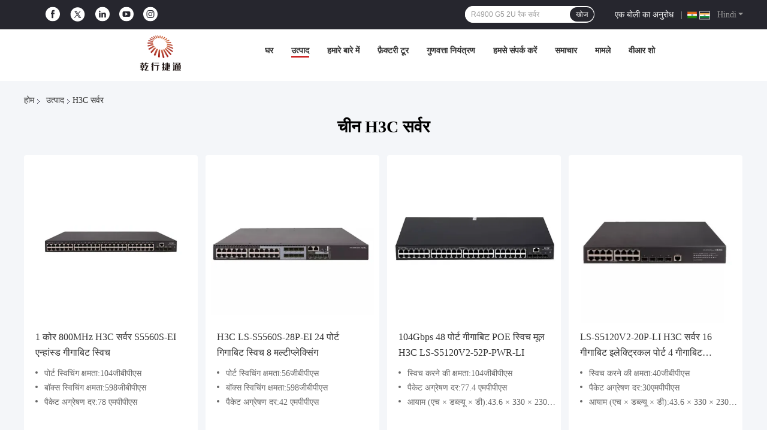

--- FILE ---
content_type: text/html
request_url: https://hindi.storagesserver.com/supplier-3570108-h3c-server
body_size: 33296
content:

<!DOCTYPE html>
<html lang="hi">
<head>
	<meta charset="utf-8">
	<meta http-equiv="X-UA-Compatible" content="IE=edge">
	<meta name="viewport" content="width=device-width, initial-scale=1.0">
    <title>H3C सर्वर कारखाना,  H3C सर्वर उत्पादों चीन से</title>
	    <meta name="keywords" content="चीन H3C सर्वर, H3C सर्वर कारखाना, खरीदें H3C सर्वर, अच्छी गुणवत्ता H3C सर्वर" />
            <meta name="description" content="कम कीमत में खरीदें H3C सर्वर से H3C सर्वर कारखाना, हम अच्छी गुणवत्ता प्रदान करते हैं H3C सर्वर चीन से." />
    				<link rel='preload'
					  href=/photo/storagesserver/sitetpl/style/common.css?ver=1750149440 as='style'><link type='text/css' rel='stylesheet'
					  href=/photo/storagesserver/sitetpl/style/common.css?ver=1750149440 media='all'><meta property="og:title" content="H3C सर्वर कारखाना,  H3C सर्वर उत्पादों चीन से" />
<meta property="og:description" content="कम कीमत में खरीदें H3C सर्वर से H3C सर्वर कारखाना, हम अच्छी गुणवत्ता प्रदान करते हैं H3C सर्वर चीन से." />
<meta property="og:type" content="product" />
<meta property="og:availability" content="instock" />
<meta property="og:site_name" content="Beijing Qianxing Jietong Technology Co., Ltd." />
<meta property="og:url" content="https://hindi.storagesserver.com/supplier-3570108-h3c-server" />
<meta property="og:image" content="https://hindi.storagesserver.com/photo/pt122608585-1_core_800mhz_h3c_server_s5560s_ei_enhanced_gigabit_switches.jpg" />
<link rel="canonical" href="https://hindi.storagesserver.com/supplier-3570108-h3c-server" />
<link rel="alternate" href="https://m.hindi.storagesserver.com/supplier-3570108-h3c-server" media="only screen and (max-width: 640px)" />
<link rel="stylesheet" type="text/css" href="/js/guidefirstcommon.css" />
<link rel="stylesheet" type="text/css" href="/js/guidecommon_99701.css" />
<style type="text/css">
/*<![CDATA[*/
.consent__cookie {position: fixed;top: 0;left: 0;width: 100%;height: 0%;z-index: 100000;}.consent__cookie_bg {position: fixed;top: 0;left: 0;width: 100%;height: 100%;background: #000;opacity: .6;display: none }.consent__cookie_rel {position: fixed;bottom:0;left: 0;width: 100%;background: #fff;display: -webkit-box;display: -ms-flexbox;display: flex;flex-wrap: wrap;padding: 24px 80px;-webkit-box-sizing: border-box;box-sizing: border-box;-webkit-box-pack: justify;-ms-flex-pack: justify;justify-content: space-between;-webkit-transition: all ease-in-out .3s;transition: all ease-in-out .3s }.consent__close {position: absolute;top: 20px;right: 20px;cursor: pointer }.consent__close svg {fill: #777 }.consent__close:hover svg {fill: #000 }.consent__cookie_box {flex: 1;word-break: break-word;}.consent__warm {color: #777;font-size: 16px;margin-bottom: 12px;line-height: 19px }.consent__title {color: #333;font-size: 20px;font-weight: 600;margin-bottom: 12px;line-height: 23px }.consent__itxt {color: #333;font-size: 14px;margin-bottom: 12px;display: -webkit-box;display: -ms-flexbox;display: flex;-webkit-box-align: center;-ms-flex-align: center;align-items: center }.consent__itxt i {display: -webkit-inline-box;display: -ms-inline-flexbox;display: inline-flex;width: 28px;height: 28px;border-radius: 50%;background: #e0f9e9;margin-right: 8px;-webkit-box-align: center;-ms-flex-align: center;align-items: center;-webkit-box-pack: center;-ms-flex-pack: center;justify-content: center }.consent__itxt svg {fill: #3ca860 }.consent__txt {color: #a6a6a6;font-size: 14px;margin-bottom: 8px;line-height: 17px }.consent__btns {display: -webkit-box;display: -ms-flexbox;display: flex;-webkit-box-orient: vertical;-webkit-box-direction: normal;-ms-flex-direction: column;flex-direction: column;-webkit-box-pack: center;-ms-flex-pack: center;justify-content: center;flex-shrink: 0;}.consent__btn {width: 280px;height: 40px;line-height: 40px;text-align: center;background: #3ca860;color: #fff;border-radius: 4px;margin: 8px 0;-webkit-box-sizing: border-box;box-sizing: border-box;cursor: pointer;font-size:14px}.consent__btn:hover {background: #00823b }.consent__btn.empty {color: #3ca860;border: 1px solid #3ca860;background: #fff }.consent__btn.empty:hover {background: #3ca860;color: #fff }.open .consent__cookie_bg {display: block }.open .consent__cookie_rel {bottom: 0 }@media (max-width: 760px) {.consent__btns {width: 100%;align-items: center;}.consent__cookie_rel {padding: 20px 24px }}.consent__cookie.open {display: block;}.consent__cookie {display: none;}
/*]]>*/
</style>
<style type="text/css">
/*<![CDATA[*/
@media only screen and (max-width:640px){.contact_now_dialog .content-wrap .desc{background-image:url(/images/cta_images/bg_s.png) !important}}.contact_now_dialog .content-wrap .content-wrap_header .cta-close{background-image:url(/images/cta_images/sprite.png) !important}.contact_now_dialog .content-wrap .desc{background-image:url(/images/cta_images/bg_l.png) !important}.contact_now_dialog .content-wrap .cta-btn i{background-image:url(/images/cta_images/sprite.png) !important}.contact_now_dialog .content-wrap .head-tip img{content:url(/images/cta_images/cta_contact_now.png) !important}.cusim{background-image:url(/images/imicon/im.svg) !important}.cuswa{background-image:url(/images/imicon/wa.png) !important}.cusall{background-image:url(/images/imicon/allchat.svg) !important}
/*]]>*/
</style>
<script type="text/javascript" src="/js/guidefirstcommon.js"></script>
<script type="text/javascript">
/*<![CDATA[*/
window.isvideotpl = 1;window.detailurl = '/videoabout.html';
var colorUrl = '';var isShowGuide = 2;var showGuideColor = 0;var im_appid = 10003;var im_msg="Good day, what product are you looking for?";

var cta_cid = 199055;var use_defaulProductInfo = 1;var cta_pid = 0;var test_company = 0;var webim_domain = '';var company_type = 0;var cta_equipment = 'pc'; var setcookie = 'setwebimCookie(0,0,0)'; var whatsapplink = "https://wa.me/8613426366826?text=Hi%2C+Beijing+Qianxing+Jietong+Technology+Co.%2C+Ltd.%2C+I%27m+interested+in+your+products."; function insertMeta(){var str = '<meta name="mobile-web-app-capable" content="yes" /><meta name="viewport" content="width=device-width, initial-scale=1.0" />';document.head.insertAdjacentHTML('beforeend',str);} var element = document.querySelector('a.footer_webim_a[href="/webim/webim_tab.html"]');if (element) {element.parentNode.removeChild(element);}

var colorUrl = '';
var aisearch = 0;
var selfUrl = '';
window.playerReportUrl='/vod/view_count/report';
var query_string = ["Products","Show",3570108];
var g_tp = '';
var customtplcolor = 99701;
var str_chat = 'बात करना';
				var str_call_now = 'अभी फोन करो';
var str_chat_now = 'अभी बातचीत करें';
var str_contact1 = 'सबसे अच्छी कीमत पाएं';var str_chat_lang='hindi';var str_contact2 = 'मूल्य प्राप्त करें';var str_contact2 = 'सबसे अच्छी कीमत';var str_contact = 'संपर्क';
window.predomainsub = "";
/*]]>*/
</script>
</head>
<body>
<img src="/logo.gif" style="display:none" alt="logo"/>
<a style="display: none!important;" title="Beijing Qianxing Jietong Technology Co., Ltd." class="float-inquiry" href="/contactnow.html" onclick='setinquiryCookie("{\"showproduct\":0,\"pid\":0,\"name\":\"\",\"source_url\":\"\",\"picurl\":\"\",\"propertyDetail\":[],\"username\":\"Ms. Sandy Yang\",\"viewTime\":\"\\u0905\\u0902\\u0924\\u093f\\u092e \\u0932\\u0949\\u0917\\u093f\\u0928 : 9 \\u0918\\u0902\\u091f\\u0947 18 minuts \\u092a\\u0939\\u0932\\u0947\",\"subject\":\"\\u0915\\u0943\\u092a\\u092f\\u093e \\u092e\\u0941\\u091d\\u0947 \\u090f\\u0915 \\u0909\\u0926\\u094d\\u0927\\u0930\\u0923 \\u092d\\u0947\\u091c \\u0926\\u094b!\",\"countrycode\":\"\"}");'></a>
<script>
var originProductInfo = '';
var originProductInfo = {"showproduct":1,"pid":"32232667","name":"1 \u0915\u094b\u0930 800MHz H3C \u0938\u0930\u094d\u0935\u0930 S5560S-EI \u090f\u0928\u094d\u0939\u093e\u0902\u0938\u094d\u0921 \u0917\u0940\u0917\u093e\u092c\u093f\u091f \u0938\u094d\u0935\u093f\u091a","source_url":"\/sale-32232667-1-core-800mhz-h3c-server-s5560s-ei-enhanced-gigabit-switches.html","picurl":"\/photo\/pd122608585-1_core_800mhz_h3c_server_s5560s_ei_enhanced_gigabit_switches.jpg","propertyDetail":[["\u092a\u094b\u0930\u094d\u091f \u0938\u094d\u0935\u093f\u091a\u093f\u0902\u0917 \u0915\u094d\u0937\u092e\u0924\u093e","104\u091c\u0940\u092c\u0940\u092a\u0940\u090f\u0938"],["\u092c\u0949\u0915\u094d\u0938 \u0938\u094d\u0935\u093f\u091a\u093f\u0902\u0917 \u0915\u094d\u0937\u092e\u0924\u093e","598\u091c\u0940\u092c\u0940\u092a\u0940\u090f\u0938"],["\u092a\u0948\u0915\u0947\u091f \u0905\u0917\u094d\u0930\u0947\u0937\u0923 \u0926\u0930","78 \u090f\u092e\u092a\u0940\u092a\u0940\u090f\u0938"],["\u0938\u0940 \u092a\u0940 \u092f\u0942","1 \u0915\u094b\u0930, 800 \u092e\u0947\u0917\u093e\u0939\u0930\u094d\u091f\u094d\u091c"]],"company_name":null,"picurl_c":"\/photo\/pc122608585-1_core_800mhz_h3c_server_s5560s_ei_enhanced_gigabit_switches.jpg","price":"$800-1160 pcs Negotiable","username":"yangyd","viewTime":"\u0905\u0902\u0924\u093f\u092e \u0932\u0949\u0917\u093f\u0928 : 5 \u0918\u0902\u091f\u0947 18 minuts \u092a\u0939\u0932\u0947","subject":"\u0906\u092a \u0915\u0940 \u0906\u092a\u0942\u0930\u094d\u0924\u093f \u0915\u0930 \u0938\u0915\u0924\u0947 \u0939\u0948\u09021 \u0915\u094b\u0930 800MHz H3C \u0938\u0930\u094d\u0935\u0930 S5560S-EI \u090f\u0928\u094d\u0939\u093e\u0902\u0938\u094d\u0921 \u0917\u0940\u0917\u093e\u092c\u093f\u091f \u0938\u094d\u0935\u093f\u091a\u0939\u092e\u093e\u0930\u0947 \u0932\u093f\u090f","countrycode":""};
var save_url = "/contactsave.html";
var update_url = "/updateinquiry.html";
var productInfo = {};
var defaulProductInfo = {};
var myDate = new Date();
var curDate = myDate.getFullYear()+'-'+(parseInt(myDate.getMonth())+1)+'-'+myDate.getDate();
var message = '';
var default_pop = 1;
var leaveMessageDialog = document.getElementsByClassName('leave-message-dialog')[0]; // 获取弹层
var _$$ = function (dom) {
    return document.querySelectorAll(dom);
};
resInfo = originProductInfo;
resInfo['name'] = resInfo['name'] || '';
defaulProductInfo.pid = resInfo['pid'];
defaulProductInfo.productName = resInfo['name'] ?? '';
defaulProductInfo.productInfo = resInfo['propertyDetail'];
defaulProductInfo.productImg = resInfo['picurl_c'];
defaulProductInfo.subject = resInfo['subject'] ?? '';
defaulProductInfo.productImgAlt = resInfo['name'] ?? '';
var inquirypopup_tmp = 1;
var message = 'प्रिय,'+'\r\n'+"मुझे दिलचस्पी है"+' '+trim(resInfo['name'])+", क्या आप मुझे अधिक विवरण भेज सकते हैं जैसे प्रकार, आकार, MOQ, सामग्री, आदि।"+'\r\n'+"धन्यवाद!"+'\r\n'+"";
var message_1 = 'प्रिय,'+'\r\n'+"मुझे दिलचस्पी है"+' '+trim(resInfo['name'])+", क्या आप मुझे अधिक विवरण भेज सकते हैं जैसे प्रकार, आकार, MOQ, सामग्री, आदि।"+'\r\n'+"धन्यवाद!"+'\r\n'+"";
var message_2 = 'नमस्ते,'+'\r\n'+"मैं खोज रहा हूँ"+' '+trim(resInfo['name'])+", कृपया मुझे मूल्य, विनिर्देश और चित्र भेजें।"+'\r\n'+"आपकी तेज प्रतिक्रिया को बहुत सराहना मिलेगी।"+'\r\n'+"ज्यादा जानकारी के लिए मुझसे निःसंकोच संपर्क करें।"+'\r\n'+"बहुत बहुत धन्यवाद।";
var message_3 = 'नमस्ते,'+'\r\n'+trim(resInfo['name'])+' '+"मेरी उम्मीदों पर खरा उतरता है।"+'\r\n'+"कृपया मुझे सर्वोत्तम मूल्य और कुछ अन्य उत्पाद जानकारी दें।"+'\r\n'+"मेरे मेल के माध्यम से मुझसे संपर्क करने में संकोच न करें।"+'\r\n'+"बहुत बहुत धन्यवाद।";

var message_4 = 'प्रिय,'+'\r\n'+"एफओबी मूल्य आपके पर क्या है"+' '+trim(resInfo['name'])+'?'+'\r\n'+"नजदीकी बंदरगाह नाम कौन सा है?"+'\r\n'+"कृपया मुझे जल्द से जल्द जवाब दें, आगे की जानकारी साझा करना बेहतर होगा।"+'\r\n'+"सादर!";
var message_5 = 'नमस्ते,'+'\r\n'+"मुझे आपकी बहुत दिलचस्पी है"+' '+trim(resInfo['name'])+'.'+'\r\n'+"कृपया मुझे अपने उत्पाद का विवरण भेजें।"+'\r\n'+"आपके त्वरित उत्तर की प्रतीक्षा है।"+'\r\n'+"मुझे मेल से बेझिझक संपर्क करें।"+'\r\n'+"सादर!";

var message_6 = 'प्रिय,'+'\r\n'+"कृपया हमें अपने बारे में जानकारी प्रदान करें"+' '+trim(resInfo['name'])+", जैसे कि प्रकार, आकार, सामग्री और निश्चित रूप से सर्वोत्तम मूल्य।"+'\r\n'+"आपके त्वरित उत्तर की प्रतीक्षा है।"+'\r\n'+"धन्यवाद!";
var message_7 = 'प्रिय,'+'\r\n'+"क्या आप आपूर्ति कर सकते हैं?"+' '+trim(resInfo['name'])+" हमारे लिए?"+'\r\n'+"पहले हम एक मूल्य सूची और कुछ उत्पाद विवरण चाहते हैं।"+'\r\n'+"मुझे आशा है कि मुझे उत्तर मिलेगा और सहयोग के लिए तत्पर रहेंगे।"+'\r\n'+"आपका बहुत बहुत धन्यवाद।";
var message_8 = 'नमस्ते,'+'\r\n'+"मैं खोज रहा हूँ"+' '+trim(resInfo['name'])+", कृपया मुझे कुछ और विस्तृत उत्पाद जानकारी दें।"+'\r\n'+"मुझे आपके उत्तर की प्रतीक्षा रहेगी।"+'\r\n'+"धन्यवाद!";
var message_9 = 'नमस्ते,'+'\r\n'+"तुम्हारी"+' '+trim(resInfo['name'])+" मेरी आवश्यकताओं को बहुत अच्छी तरह से पूरा करता है।"+'\r\n'+"कृपया मुझे मूल्य, विनिर्देश भेजें, और समान मॉडल ठीक होगा।"+'\r\n'+"मेरे साथ चैट करने के लिए स्वतंत्र महसूस करें।"+'\r\n'+"धन्यवाद!";
var message_10 = 'प्रिय,'+'\r\n'+"मैं विवरण और उद्धरण के बारे में अधिक जानना चाहता हूं"+' '+trim(resInfo['name'])+'.'+'\r\n'+"आप मुझसे कभी भी संपर्क कर सकते हैं।"+'\r\n'+"सादर!";

var r = getRandom(1,10);

defaulProductInfo.message = eval("message_"+r);
    defaulProductInfo.message = eval("message_"+r);
        var mytAjax = {

    post: function(url, data, fn) {
        var xhr = new XMLHttpRequest();
        xhr.open("POST", url, true);
        xhr.setRequestHeader("Content-Type", "application/x-www-form-urlencoded;charset=UTF-8");
        xhr.setRequestHeader("X-Requested-With", "XMLHttpRequest");
        xhr.setRequestHeader('Content-Type','text/plain;charset=UTF-8');
        xhr.onreadystatechange = function() {
            if(xhr.readyState == 4 && (xhr.status == 200 || xhr.status == 304)) {
                fn.call(this, xhr.responseText);
            }
        };
        xhr.send(data);
    },

    postform: function(url, data, fn) {
        var xhr = new XMLHttpRequest();
        xhr.open("POST", url, true);
        xhr.setRequestHeader("X-Requested-With", "XMLHttpRequest");
        xhr.onreadystatechange = function() {
            if(xhr.readyState == 4 && (xhr.status == 200 || xhr.status == 304)) {
                fn.call(this, xhr.responseText);
            }
        };
        xhr.send(data);
    }
};
/*window.onload = function(){
    leaveMessageDialog = document.getElementsByClassName('leave-message-dialog')[0];
    if (window.localStorage.recordDialogStatus=='undefined' || (window.localStorage.recordDialogStatus!='undefined' && window.localStorage.recordDialogStatus != curDate)) {
        setTimeout(function(){
            if(parseInt(inquirypopup_tmp%10) == 1){
                creatDialog(defaulProductInfo, 1);
            }
        }, 6000);
    }
};*/
function trim(str)
{
    str = str.replace(/(^\s*)/g,"");
    return str.replace(/(\s*$)/g,"");
};
function getRandom(m,n){
    var num = Math.floor(Math.random()*(m - n) + n);
    return num;
};
function strBtn(param) {

    var starattextarea = document.getElementById("textareamessage").value.length;
    var email = document.getElementById("startEmail").value;

    var default_tip = document.querySelectorAll(".watermark_container").length;
    if (20 < starattextarea && starattextarea < 3000) {
        if(default_tip>0){
            document.getElementById("textareamessage1").parentNode.parentNode.nextElementSibling.style.display = "none";
        }else{
            document.getElementById("textareamessage1").parentNode.nextElementSibling.style.display = "none";
        }

    } else {
        if(default_tip>0){
            document.getElementById("textareamessage1").parentNode.parentNode.nextElementSibling.style.display = "block";
        }else{
            document.getElementById("textareamessage1").parentNode.nextElementSibling.style.display = "block";
        }

        return;
    }

    // var re = /^([a-zA-Z0-9_-])+@([a-zA-Z0-9_-])+\.([a-zA-Z0-9_-])+/i;/*邮箱不区分大小写*/
    var re = /^[a-zA-Z0-9][\w-]*(\.?[\w-]+)*@[a-zA-Z0-9-]+(\.[a-zA-Z0-9]+)+$/i;
    if (!re.test(email)) {
        document.getElementById("startEmail").nextElementSibling.style.display = "block";
        return;
    } else {
        document.getElementById("startEmail").nextElementSibling.style.display = "none";
    }

    var subject = document.getElementById("pop_subject").value;
    var pid = document.getElementById("pop_pid").value;
    var message = document.getElementById("textareamessage").value;
    var sender_email = document.getElementById("startEmail").value;
    var tel = '';
    if (document.getElementById("tel0") != undefined && document.getElementById("tel0") != '')
        tel = document.getElementById("tel0").value;
    var form_serialize = '&tel='+tel;

    form_serialize = form_serialize.replace(/\+/g, "%2B");
    mytAjax.post(save_url,"pid="+pid+"&subject="+subject+"&email="+sender_email+"&message="+(message)+form_serialize,function(res){
        var mes = JSON.parse(res);
        if(mes.status == 200){
            var iid = mes.iid;
            document.getElementById("pop_iid").value = iid;
            document.getElementById("pop_uuid").value = mes.uuid;

            if(typeof gtag_report_conversion === "function"){
                gtag_report_conversion();//执行统计js代码
            }
            if(typeof fbq === "function"){
                fbq('track','Purchase');//执行统计js代码
            }
        }
    });
    for (var index = 0; index < document.querySelectorAll(".dialog-content-pql").length; index++) {
        document.querySelectorAll(".dialog-content-pql")[index].style.display = "none";
    };
    $('#idphonepql').val(tel);
    document.getElementById("dialog-content-pql-id").style.display = "block";
    ;
};
function twoBtnOk(param) {

    var selectgender = document.getElementById("Mr").innerHTML;
    var iid = document.getElementById("pop_iid").value;
    var sendername = document.getElementById("idnamepql").value;
    var senderphone = document.getElementById("idphonepql").value;
    var sendercname = document.getElementById("idcompanypql").value;
    var uuid = document.getElementById("pop_uuid").value;
    var gender = 2;
    if(selectgender == 'Mr.') gender = 0;
    if(selectgender == 'Mrs.') gender = 1;
    var pid = document.getElementById("pop_pid").value;
    var form_serialize = '';

        form_serialize = form_serialize.replace(/\+/g, "%2B");

    mytAjax.post(update_url,"iid="+iid+"&gender="+gender+"&uuid="+uuid+"&name="+(sendername)+"&tel="+(senderphone)+"&company="+(sendercname)+form_serialize,function(res){});

    for (var index = 0; index < document.querySelectorAll(".dialog-content-pql").length; index++) {
        document.querySelectorAll(".dialog-content-pql")[index].style.display = "none";
    };
    document.getElementById("dialog-content-pql-ok").style.display = "block";

};
function toCheckMust(name) {
    $('#'+name+'error').hide();
}
function handClidk(param) {
    var starattextarea = document.getElementById("textareamessage1").value.length;
    var email = document.getElementById("startEmail1").value;
    var default_tip = document.querySelectorAll(".watermark_container").length;
    if (20 < starattextarea && starattextarea < 3000) {
        if(default_tip>0){
            document.getElementById("textareamessage1").parentNode.parentNode.nextElementSibling.style.display = "none";
        }else{
            document.getElementById("textareamessage1").parentNode.nextElementSibling.style.display = "none";
        }

    } else {
        if(default_tip>0){
            document.getElementById("textareamessage1").parentNode.parentNode.nextElementSibling.style.display = "block";
        }else{
            document.getElementById("textareamessage1").parentNode.nextElementSibling.style.display = "block";
        }

        return;
    }

    // var re = /^([a-zA-Z0-9_-])+@([a-zA-Z0-9_-])+\.([a-zA-Z0-9_-])+/i;
    var re = /^[a-zA-Z0-9][\w-]*(\.?[\w-]+)*@[a-zA-Z0-9-]+(\.[a-zA-Z0-9]+)+$/i;
    if (!re.test(email)) {
        document.getElementById("startEmail1").nextElementSibling.style.display = "block";
        return;
    } else {
        document.getElementById("startEmail1").nextElementSibling.style.display = "none";
    }

    var subject = document.getElementById("pop_subject").value;
    var pid = document.getElementById("pop_pid").value;
    var message = document.getElementById("textareamessage1").value;
    var sender_email = document.getElementById("startEmail1").value;
    var form_serialize = tel = '';
    if (document.getElementById("tel1") != undefined && document.getElementById("tel1") != '')
        tel = document.getElementById("tel1").value;
        mytAjax.post(save_url,"email="+sender_email+"&tel="+tel+"&pid="+pid+"&message="+message+"&subject="+subject+form_serialize,function(res){

        var mes = JSON.parse(res);
        if(mes.status == 200){
            var iid = mes.iid;
            document.getElementById("pop_iid").value = iid;
            document.getElementById("pop_uuid").value = mes.uuid;
            if(typeof gtag_report_conversion === "function"){
                gtag_report_conversion();//执行统计js代码
            }
        }

    });
    for (var index = 0; index < document.querySelectorAll(".dialog-content-pql").length; index++) {
        document.querySelectorAll(".dialog-content-pql")[index].style.display = "none";
    };
    $('#idphonepql').val(tel);
    document.getElementById("dialog-content-pql-id").style.display = "block";

};
window.addEventListener('load', function () {
    $('.checkbox-wrap label').each(function(){
        if($(this).find('input').prop('checked')){
            $(this).addClass('on')
        }else {
            $(this).removeClass('on')
        }
    })
    $(document).on('click', '.checkbox-wrap label' , function(ev){
        if (ev.target.tagName.toUpperCase() != 'INPUT') {
            $(this).toggleClass('on')
        }
    })
})

function hand_video(pdata) {
    data = JSON.parse(pdata);
    productInfo.productName = data.productName;
    productInfo.productInfo = data.productInfo;
    productInfo.productImg = data.productImg;
    productInfo.subject = data.subject;

    var message = 'प्रिय,'+'\r\n'+"मुझे दिलचस्पी है"+' '+trim(data.productName)+", क्या आप मुझे अधिक विवरण भेज सकते हैं जैसे कि प्रकार, आकार, मात्रा, सामग्री, आदि।"+'\r\n'+"धन्यवाद!"+'\r\n'+"";

    var message = 'प्रिय,'+'\r\n'+"मुझे दिलचस्पी है"+' '+trim(data.productName)+", क्या आप मुझे अधिक विवरण भेज सकते हैं जैसे प्रकार, आकार, MOQ, सामग्री, आदि।"+'\r\n'+"धन्यवाद!"+'\r\n'+"";
    var message_1 = 'प्रिय,'+'\r\n'+"मुझे दिलचस्पी है"+' '+trim(data.productName)+", क्या आप मुझे अधिक विवरण भेज सकते हैं जैसे प्रकार, आकार, MOQ, सामग्री, आदि।"+'\r\n'+"धन्यवाद!"+'\r\n'+"";
    var message_2 = 'नमस्ते,'+'\r\n'+"मैं खोज रहा हूँ"+' '+trim(data.productName)+", कृपया मुझे मूल्य, विनिर्देश और चित्र भेजें।"+'\r\n'+"आपकी तेज प्रतिक्रिया को बहुत सराहना मिलेगी।"+'\r\n'+"ज्यादा जानकारी के लिए मुझसे निःसंकोच संपर्क करें।"+'\r\n'+"बहुत बहुत धन्यवाद।";
    var message_3 = 'नमस्ते,'+'\r\n'+trim(data.productName)+' '+"मेरी उम्मीदों पर खरा उतरता है।"+'\r\n'+"कृपया मुझे सर्वोत्तम मूल्य और कुछ अन्य उत्पाद जानकारी दें।"+'\r\n'+"मेरे मेल के माध्यम से मुझसे संपर्क करने में संकोच न करें।"+'\r\n'+"बहुत बहुत धन्यवाद।";

    var message_4 = 'प्रिय,'+'\r\n'+"एफओबी मूल्य आपके पर क्या है"+' '+trim(data.productName)+'?'+'\r\n'+"नजदीकी बंदरगाह नाम कौन सा है?"+'\r\n'+"कृपया मुझे जल्द से जल्द जवाब दें, आगे की जानकारी साझा करना बेहतर होगा।"+'\r\n'+"सादर!";
    var message_5 = 'नमस्ते,'+'\r\n'+"मुझे आपकी बहुत दिलचस्पी है"+' '+trim(data.productName)+'.'+'\r\n'+"कृपया मुझे अपने उत्पाद का विवरण भेजें।"+'\r\n'+"आपके त्वरित उत्तर की प्रतीक्षा है।"+'\r\n'+"मुझे मेल से बेझिझक संपर्क करें।"+'\r\n'+"सादर!";

    var message_6 = 'प्रिय,'+'\r\n'+"कृपया हमें अपने बारे में जानकारी प्रदान करें"+' '+trim(data.productName)+", जैसे कि प्रकार, आकार, सामग्री और निश्चित रूप से सर्वोत्तम मूल्य।"+'\r\n'+"आपके त्वरित उत्तर की प्रतीक्षा है।"+'\r\n'+"धन्यवाद!";
    var message_7 = 'प्रिय,'+'\r\n'+"क्या आप आपूर्ति कर सकते हैं?"+' '+trim(data.productName)+" हमारे लिए?"+'\r\n'+"पहले हम एक मूल्य सूची और कुछ उत्पाद विवरण चाहते हैं।"+'\r\n'+"मुझे आशा है कि मुझे उत्तर मिलेगा और सहयोग के लिए तत्पर रहेंगे।"+'\r\n'+"आपका बहुत बहुत धन्यवाद।";
    var message_8 = 'नमस्ते,'+'\r\n'+"मैं खोज रहा हूँ"+' '+trim(data.productName)+", कृपया मुझे कुछ और विस्तृत उत्पाद जानकारी दें।"+'\r\n'+"मुझे आपके उत्तर की प्रतीक्षा रहेगी।"+'\r\n'+"धन्यवाद!";
    var message_9 = 'नमस्ते,'+'\r\n'+"तुम्हारी"+' '+trim(data.productName)+" मेरी आवश्यकताओं को बहुत अच्छी तरह से पूरा करता है।"+'\r\n'+"कृपया मुझे मूल्य, विनिर्देश भेजें, और समान मॉडल ठीक होगा।"+'\r\n'+"मेरे साथ चैट करने के लिए स्वतंत्र महसूस करें।"+'\r\n'+"धन्यवाद!";
    var message_10 = 'प्रिय,'+'\r\n'+"मैं विवरण और उद्धरण के बारे में अधिक जानना चाहता हूं"+' '+trim(data.productName)+'.'+'\r\n'+"आप मुझसे कभी भी संपर्क कर सकते हैं।"+'\r\n'+"सादर!";

    var r = getRandom(1,10);

    productInfo.message = eval("message_"+r);
            if(parseInt(inquirypopup_tmp/10) == 1){
        productInfo.message = "";
    }
    productInfo.pid = data.pid;
    creatDialog(productInfo, 2);
};

function handDialog(pdata) {
    data = JSON.parse(pdata);
    productInfo.productName = data.productName;
    productInfo.productInfo = data.productInfo;
    productInfo.productImg = data.productImg;
    productInfo.subject = data.subject;

    var message = 'प्रिय,'+'\r\n'+"मुझे दिलचस्पी है"+' '+trim(data.productName)+", क्या आप मुझे अधिक विवरण भेज सकते हैं जैसे कि प्रकार, आकार, मात्रा, सामग्री, आदि।"+'\r\n'+"धन्यवाद!"+'\r\n'+"";

    var message = 'प्रिय,'+'\r\n'+"मुझे दिलचस्पी है"+' '+trim(data.productName)+", क्या आप मुझे अधिक विवरण भेज सकते हैं जैसे प्रकार, आकार, MOQ, सामग्री, आदि।"+'\r\n'+"धन्यवाद!"+'\r\n'+"";
    var message_1 = 'प्रिय,'+'\r\n'+"मुझे दिलचस्पी है"+' '+trim(data.productName)+", क्या आप मुझे अधिक विवरण भेज सकते हैं जैसे प्रकार, आकार, MOQ, सामग्री, आदि।"+'\r\n'+"धन्यवाद!"+'\r\n'+"";
    var message_2 = 'नमस्ते,'+'\r\n'+"मैं खोज रहा हूँ"+' '+trim(data.productName)+", कृपया मुझे मूल्य, विनिर्देश और चित्र भेजें।"+'\r\n'+"आपकी तेज प्रतिक्रिया को बहुत सराहना मिलेगी।"+'\r\n'+"ज्यादा जानकारी के लिए मुझसे निःसंकोच संपर्क करें।"+'\r\n'+"बहुत बहुत धन्यवाद।";
    var message_3 = 'नमस्ते,'+'\r\n'+trim(data.productName)+' '+"मेरी उम्मीदों पर खरा उतरता है।"+'\r\n'+"कृपया मुझे सर्वोत्तम मूल्य और कुछ अन्य उत्पाद जानकारी दें।"+'\r\n'+"मेरे मेल के माध्यम से मुझसे संपर्क करने में संकोच न करें।"+'\r\n'+"बहुत बहुत धन्यवाद।";

    var message_4 = 'प्रिय,'+'\r\n'+"एफओबी मूल्य आपके पर क्या है"+' '+trim(data.productName)+'?'+'\r\n'+"नजदीकी बंदरगाह नाम कौन सा है?"+'\r\n'+"कृपया मुझे जल्द से जल्द जवाब दें, आगे की जानकारी साझा करना बेहतर होगा।"+'\r\n'+"सादर!";
    var message_5 = 'नमस्ते,'+'\r\n'+"मुझे आपकी बहुत दिलचस्पी है"+' '+trim(data.productName)+'.'+'\r\n'+"कृपया मुझे अपने उत्पाद का विवरण भेजें।"+'\r\n'+"आपके त्वरित उत्तर की प्रतीक्षा है।"+'\r\n'+"मुझे मेल से बेझिझक संपर्क करें।"+'\r\n'+"सादर!";

    var message_6 = 'प्रिय,'+'\r\n'+"कृपया हमें अपने बारे में जानकारी प्रदान करें"+' '+trim(data.productName)+", जैसे कि प्रकार, आकार, सामग्री और निश्चित रूप से सर्वोत्तम मूल्य।"+'\r\n'+"आपके त्वरित उत्तर की प्रतीक्षा है।"+'\r\n'+"धन्यवाद!";
    var message_7 = 'प्रिय,'+'\r\n'+"क्या आप आपूर्ति कर सकते हैं?"+' '+trim(data.productName)+" हमारे लिए?"+'\r\n'+"पहले हम एक मूल्य सूची और कुछ उत्पाद विवरण चाहते हैं।"+'\r\n'+"मुझे आशा है कि मुझे उत्तर मिलेगा और सहयोग के लिए तत्पर रहेंगे।"+'\r\n'+"आपका बहुत बहुत धन्यवाद।";
    var message_8 = 'नमस्ते,'+'\r\n'+"मैं खोज रहा हूँ"+' '+trim(data.productName)+", कृपया मुझे कुछ और विस्तृत उत्पाद जानकारी दें।"+'\r\n'+"मुझे आपके उत्तर की प्रतीक्षा रहेगी।"+'\r\n'+"धन्यवाद!";
    var message_9 = 'नमस्ते,'+'\r\n'+"तुम्हारी"+' '+trim(data.productName)+" मेरी आवश्यकताओं को बहुत अच्छी तरह से पूरा करता है।"+'\r\n'+"कृपया मुझे मूल्य, विनिर्देश भेजें, और समान मॉडल ठीक होगा।"+'\r\n'+"मेरे साथ चैट करने के लिए स्वतंत्र महसूस करें।"+'\r\n'+"धन्यवाद!";
    var message_10 = 'प्रिय,'+'\r\n'+"मैं विवरण और उद्धरण के बारे में अधिक जानना चाहता हूं"+' '+trim(data.productName)+'.'+'\r\n'+"आप मुझसे कभी भी संपर्क कर सकते हैं।"+'\r\n'+"सादर!";

    var r = getRandom(1,10);
    productInfo.message = eval("message_"+r);
            if(parseInt(inquirypopup_tmp/10) == 1){
        productInfo.message = "";
    }
    productInfo.pid = data.pid;
    creatDialog(productInfo, 2);
};

function closepql(param) {

    leaveMessageDialog.style.display = 'none';
};

function closepql2(param) {

    for (var index = 0; index < document.querySelectorAll(".dialog-content-pql").length; index++) {
        document.querySelectorAll(".dialog-content-pql")[index].style.display = "none";
    };
    document.getElementById("dialog-content-pql-ok").style.display = "block";
};

function decodeHtmlEntities(str) {
    var tempElement = document.createElement('div');
    tempElement.innerHTML = str;
    return tempElement.textContent || tempElement.innerText || '';
}

function initProduct(productInfo,type){

    productInfo.productName = decodeHtmlEntities(productInfo.productName);
    productInfo.message = decodeHtmlEntities(productInfo.message);

    leaveMessageDialog = document.getElementsByClassName('leave-message-dialog')[0];
    leaveMessageDialog.style.display = "block";
    if(type == 3){
        var popinquiryemail = document.getElementById("popinquiryemail").value;
        _$$("#startEmail1")[0].value = popinquiryemail;
    }else{
        _$$("#startEmail1")[0].value = "";
    }
    _$$("#startEmail")[0].value = "";
    _$$("#idnamepql")[0].value = "";
    _$$("#idphonepql")[0].value = "";
    _$$("#idcompanypql")[0].value = "";

    _$$("#pop_pid")[0].value = productInfo.pid;
    _$$("#pop_subject")[0].value = productInfo.subject;
    
    if(parseInt(inquirypopup_tmp/10) == 1){
        productInfo.message = "";
    }

    _$$("#textareamessage1")[0].value = productInfo.message;
    _$$("#textareamessage")[0].value = productInfo.message;

    _$$("#dialog-content-pql-id .titlep")[0].innerHTML = productInfo.productName;
    _$$("#dialog-content-pql-id img")[0].setAttribute("src", productInfo.productImg);
    _$$("#dialog-content-pql-id img")[0].setAttribute("alt", productInfo.productImgAlt);

    _$$("#dialog-content-pql-id-hand img")[0].setAttribute("src", productInfo.productImg);
    _$$("#dialog-content-pql-id-hand img")[0].setAttribute("alt", productInfo.productImgAlt);
    _$$("#dialog-content-pql-id-hand .titlep")[0].innerHTML = productInfo.productName;

    if (productInfo.productInfo.length > 0) {
        var ul2, ul;
        ul = document.createElement("ul");
        for (var index = 0; index < productInfo.productInfo.length; index++) {
            var el = productInfo.productInfo[index];
            var li = document.createElement("li");
            var span1 = document.createElement("span");
            span1.innerHTML = el[0] + ":";
            var span2 = document.createElement("span");
            span2.innerHTML = el[1];
            li.appendChild(span1);
            li.appendChild(span2);
            ul.appendChild(li);

        }
        ul2 = ul.cloneNode(true);
        if (type === 1) {
            _$$("#dialog-content-pql-id .left")[0].replaceChild(ul, _$$("#dialog-content-pql-id .left ul")[0]);
        } else {
            _$$("#dialog-content-pql-id-hand .left")[0].replaceChild(ul2, _$$("#dialog-content-pql-id-hand .left ul")[0]);
            _$$("#dialog-content-pql-id .left")[0].replaceChild(ul, _$$("#dialog-content-pql-id .left ul")[0]);
        }
    };
    for (var index = 0; index < _$$("#dialog-content-pql-id .right ul li").length; index++) {
        _$$("#dialog-content-pql-id .right ul li")[index].addEventListener("click", function (params) {
            _$$("#dialog-content-pql-id .right #Mr")[0].innerHTML = this.innerHTML
        }, false)

    };

};
function closeInquiryCreateDialog() {
    document.getElementById("xuanpan_dialog_box_pql").style.display = "none";
};
function showInquiryCreateDialog() {
    document.getElementById("xuanpan_dialog_box_pql").style.display = "block";
};
function submitPopInquiry(){
    var message = document.getElementById("inquiry_message").value;
    var email = document.getElementById("inquiry_email").value;
    var subject = defaulProductInfo.subject;
    var pid = defaulProductInfo.pid;
    if (email === undefined) {
        showInquiryCreateDialog();
        document.getElementById("inquiry_email").style.border = "1px solid red";
        return false;
    };
    if (message === undefined) {
        showInquiryCreateDialog();
        document.getElementById("inquiry_message").style.border = "1px solid red";
        return false;
    };
    if (email.search(/^\w+((-\w+)|(\.\w+))*\@[A-Za-z0-9]+((\.|-)[A-Za-z0-9]+)*\.[A-Za-z0-9]+$/) == -1) {
        document.getElementById("inquiry_email").style.border= "1px solid red";
        showInquiryCreateDialog();
        return false;
    } else {
        document.getElementById("inquiry_email").style.border= "";
    };
    if (message.length < 20 || message.length >3000) {
        showInquiryCreateDialog();
        document.getElementById("inquiry_message").style.border = "1px solid red";
        return false;
    } else {
        document.getElementById("inquiry_message").style.border = "";
    };
    var tel = '';
    if (document.getElementById("tel") != undefined && document.getElementById("tel") != '')
        tel = document.getElementById("tel").value;

    mytAjax.post(save_url,"pid="+pid+"&subject="+subject+"&email="+email+"&message="+(message)+'&tel='+tel,function(res){
        var mes = JSON.parse(res);
        if(mes.status == 200){
            var iid = mes.iid;
            document.getElementById("pop_iid").value = iid;
            document.getElementById("pop_uuid").value = mes.uuid;

        }
    });
    initProduct(defaulProductInfo);
    for (var index = 0; index < document.querySelectorAll(".dialog-content-pql").length; index++) {
        document.querySelectorAll(".dialog-content-pql")[index].style.display = "none";
    };
    $('#idphonepql').val(tel);
    document.getElementById("dialog-content-pql-id").style.display = "block";

};

//带附件上传
function submitPopInquiryfile(email_id,message_id,check_sort,name_id,phone_id,company_id,attachments){

    if(typeof(check_sort) == 'undefined'){
        check_sort = 0;
    }
    var message = document.getElementById(message_id).value;
    var email = document.getElementById(email_id).value;
    var attachments = document.getElementById(attachments).value;
    if(typeof(name_id) !== 'undefined' && name_id != ""){
        var name  = document.getElementById(name_id).value;
    }
    if(typeof(phone_id) !== 'undefined' && phone_id != ""){
        var phone = document.getElementById(phone_id).value;
    }
    if(typeof(company_id) !== 'undefined' && company_id != ""){
        var company = document.getElementById(company_id).value;
    }
    var subject = defaulProductInfo.subject;
    var pid = defaulProductInfo.pid;

    if(check_sort == 0){
        if (email === undefined) {
            showInquiryCreateDialog();
            document.getElementById(email_id).style.border = "1px solid red";
            return false;
        };
        if (message === undefined) {
            showInquiryCreateDialog();
            document.getElementById(message_id).style.border = "1px solid red";
            return false;
        };

        if (email.search(/^\w+((-\w+)|(\.\w+))*\@[A-Za-z0-9]+((\.|-)[A-Za-z0-9]+)*\.[A-Za-z0-9]+$/) == -1) {
            document.getElementById(email_id).style.border= "1px solid red";
            showInquiryCreateDialog();
            return false;
        } else {
            document.getElementById(email_id).style.border= "";
        };
        if (message.length < 20 || message.length >3000) {
            showInquiryCreateDialog();
            document.getElementById(message_id).style.border = "1px solid red";
            return false;
        } else {
            document.getElementById(message_id).style.border = "";
        };
    }else{

        if (message === undefined) {
            showInquiryCreateDialog();
            document.getElementById(message_id).style.border = "1px solid red";
            return false;
        };

        if (email === undefined) {
            showInquiryCreateDialog();
            document.getElementById(email_id).style.border = "1px solid red";
            return false;
        };

        if (message.length < 20 || message.length >3000) {
            showInquiryCreateDialog();
            document.getElementById(message_id).style.border = "1px solid red";
            return false;
        } else {
            document.getElementById(message_id).style.border = "";
        };

        if (email.search(/^\w+((-\w+)|(\.\w+))*\@[A-Za-z0-9]+((\.|-)[A-Za-z0-9]+)*\.[A-Za-z0-9]+$/) == -1) {
            document.getElementById(email_id).style.border= "1px solid red";
            showInquiryCreateDialog();
            return false;
        } else {
            document.getElementById(email_id).style.border= "";
        };

    };

    mytAjax.post(save_url,"pid="+pid+"&subject="+subject+"&email="+email+"&message="+message+"&company="+company+"&attachments="+attachments,function(res){
        var mes = JSON.parse(res);
        if(mes.status == 200){
            var iid = mes.iid;
            document.getElementById("pop_iid").value = iid;
            document.getElementById("pop_uuid").value = mes.uuid;

            if(typeof gtag_report_conversion === "function"){
                gtag_report_conversion();//执行统计js代码
            }
            if(typeof fbq === "function"){
                fbq('track','Purchase');//执行统计js代码
            }
        }
    });
    initProduct(defaulProductInfo);

    if(name !== undefined && name != ""){
        _$$("#idnamepql")[0].value = name;
    }

    if(phone !== undefined && phone != ""){
        _$$("#idphonepql")[0].value = phone;
    }

    if(company !== undefined && company != ""){
        _$$("#idcompanypql")[0].value = company;
    }

    for (var index = 0; index < document.querySelectorAll(".dialog-content-pql").length; index++) {
        document.querySelectorAll(".dialog-content-pql")[index].style.display = "none";
    };
    document.getElementById("dialog-content-pql-id").style.display = "block";

};
function submitPopInquiryByParam(email_id,message_id,check_sort,name_id,phone_id,company_id){

    if(typeof(check_sort) == 'undefined'){
        check_sort = 0;
    }

    var senderphone = '';
    var message = document.getElementById(message_id).value;
    var email = document.getElementById(email_id).value;
    if(typeof(name_id) !== 'undefined' && name_id != ""){
        var name  = document.getElementById(name_id).value;
    }
    if(typeof(phone_id) !== 'undefined' && phone_id != ""){
        var phone = document.getElementById(phone_id).value;
        senderphone = phone;
    }
    if(typeof(company_id) !== 'undefined' && company_id != ""){
        var company = document.getElementById(company_id).value;
    }
    var subject = defaulProductInfo.subject;
    var pid = defaulProductInfo.pid;

    if(check_sort == 0){
        if (email === undefined) {
            showInquiryCreateDialog();
            document.getElementById(email_id).style.border = "1px solid red";
            return false;
        };
        if (message === undefined) {
            showInquiryCreateDialog();
            document.getElementById(message_id).style.border = "1px solid red";
            return false;
        };

        if (email.search(/^\w+((-\w+)|(\.\w+))*\@[A-Za-z0-9]+((\.|-)[A-Za-z0-9]+)*\.[A-Za-z0-9]+$/) == -1) {
            document.getElementById(email_id).style.border= "1px solid red";
            showInquiryCreateDialog();
            return false;
        } else {
            document.getElementById(email_id).style.border= "";
        };
        if (message.length < 20 || message.length >3000) {
            showInquiryCreateDialog();
            document.getElementById(message_id).style.border = "1px solid red";
            return false;
        } else {
            document.getElementById(message_id).style.border = "";
        };
    }else{

        if (message === undefined) {
            showInquiryCreateDialog();
            document.getElementById(message_id).style.border = "1px solid red";
            return false;
        };

        if (email === undefined) {
            showInquiryCreateDialog();
            document.getElementById(email_id).style.border = "1px solid red";
            return false;
        };

        if (message.length < 20 || message.length >3000) {
            showInquiryCreateDialog();
            document.getElementById(message_id).style.border = "1px solid red";
            return false;
        } else {
            document.getElementById(message_id).style.border = "";
        };

        if (email.search(/^\w+((-\w+)|(\.\w+))*\@[A-Za-z0-9]+((\.|-)[A-Za-z0-9]+)*\.[A-Za-z0-9]+$/) == -1) {
            document.getElementById(email_id).style.border= "1px solid red";
            showInquiryCreateDialog();
            return false;
        } else {
            document.getElementById(email_id).style.border= "";
        };

    };

    var productsku = "";
    if($("#product_sku").length > 0){
        productsku = $("#product_sku").html();
    }

    mytAjax.post(save_url,"tel="+senderphone+"&pid="+pid+"&subject="+subject+"&email="+email+"&message="+message+"&messagesku="+encodeURI(productsku),function(res){
        var mes = JSON.parse(res);
        if(mes.status == 200){
            var iid = mes.iid;
            document.getElementById("pop_iid").value = iid;
            document.getElementById("pop_uuid").value = mes.uuid;

            if(typeof gtag_report_conversion === "function"){
                gtag_report_conversion();//执行统计js代码
            }
            if(typeof fbq === "function"){
                fbq('track','Purchase');//执行统计js代码
            }
        }
    });
    initProduct(defaulProductInfo);

    if(name !== undefined && name != ""){
        _$$("#idnamepql")[0].value = name;
    }

    if(phone !== undefined && phone != ""){
        _$$("#idphonepql")[0].value = phone;
    }

    if(company !== undefined && company != ""){
        _$$("#idcompanypql")[0].value = company;
    }

    for (var index = 0; index < document.querySelectorAll(".dialog-content-pql").length; index++) {
        document.querySelectorAll(".dialog-content-pql")[index].style.display = "none";

    };
    document.getElementById("dialog-content-pql-id").style.display = "block";

};

function creat_videoDialog(productInfo, type) {

    if(type == 1){
        if(default_pop != 1){
            return false;
        }
        window.localStorage.recordDialogStatus = curDate;
    }else{
        default_pop = 0;
    }
    initProduct(productInfo, type);
    if (type === 1) {
        // 自动弹出
        for (var index = 0; index < document.querySelectorAll(".dialog-content-pql").length; index++) {

            document.querySelectorAll(".dialog-content-pql")[index].style.display = "none";
        };
        document.getElementById("dialog-content-pql").style.display = "block";
    } else {
        // 手动弹出
        for (var index = 0; index < document.querySelectorAll(".dialog-content-pql").length; index++) {
            document.querySelectorAll(".dialog-content-pql")[index].style.display = "none";
        };
        document.getElementById("dialog-content-pql-id-hand").style.display = "block";
    }
}

function creatDialog(productInfo, type) {

    if(type == 1){
        if(default_pop != 1){
            return false;
        }
        window.localStorage.recordDialogStatus = curDate;
    }else{
        default_pop = 0;
    }
    initProduct(productInfo, type);
    if (type === 1) {
        // 自动弹出
        for (var index = 0; index < document.querySelectorAll(".dialog-content-pql").length; index++) {

            document.querySelectorAll(".dialog-content-pql")[index].style.display = "none";
        };
        document.getElementById("dialog-content-pql").style.display = "block";
    } else {
        // 手动弹出
        for (var index = 0; index < document.querySelectorAll(".dialog-content-pql").length; index++) {
            document.querySelectorAll(".dialog-content-pql")[index].style.display = "none";
        };
        document.getElementById("dialog-content-pql-id-hand").style.display = "block";
    }
}

//带邮箱信息打开询盘框 emailtype=1表示带入邮箱
function openDialog(emailtype){
    var type = 2;//不带入邮箱，手动弹出
    if(emailtype == 1){
        var popinquiryemail = document.getElementById("popinquiryemail").value;
        // var re = /^([a-zA-Z0-9_-])+@([a-zA-Z0-9_-])+\.([a-zA-Z0-9_-])+/i;
        var re = /^[a-zA-Z0-9][\w-]*(\.?[\w-]+)*@[a-zA-Z0-9-]+(\.[a-zA-Z0-9]+)+$/i;
        if (!re.test(popinquiryemail)) {
            //前端提示样式;
            showInquiryCreateDialog();
            document.getElementById("popinquiryemail").style.border = "1px solid red";
            return false;
        } else {
            //前端提示样式;
        }
        var type = 3;
    }
    creatDialog(defaulProductInfo,type);
}

//上传附件
function inquiryUploadFile(){
    var fileObj = document.querySelector("#fileId").files[0];
    //构建表单数据
    var formData = new FormData();
    var filesize = fileObj.size;
    if(filesize > 10485760 || filesize == 0) {
        document.getElementById("filetips").style.display = "block";
        return false;
    }else {
        document.getElementById("filetips").style.display = "none";
    }
    formData.append('popinquiryfile', fileObj);
    document.getElementById("quotefileform").reset();
    var save_url = "/inquiryuploadfile.html";
    mytAjax.postform(save_url,formData,function(res){
        var mes = JSON.parse(res);
        if(mes.status == 200){
            document.getElementById("uploader-file-info").innerHTML = document.getElementById("uploader-file-info").innerHTML + "<span class=op>"+mes.attfile.name+"<a class=delatt id=att"+mes.attfile.id+" onclick=delatt("+mes.attfile.id+");>Delete</a></span>";
            var nowattachs = document.getElementById("attachments").value;
            if( nowattachs !== ""){
                var attachs = JSON.parse(nowattachs);
                attachs[mes.attfile.id] = mes.attfile;
            }else{
                var attachs = {};
                attachs[mes.attfile.id] = mes.attfile;
            }
            document.getElementById("attachments").value = JSON.stringify(attachs);
        }
    });
}
//附件删除
function delatt(attid)
{
    var nowattachs = document.getElementById("attachments").value;
    if( nowattachs !== ""){
        var attachs = JSON.parse(nowattachs);
        if(attachs[attid] == ""){
            return false;
        }
        var formData = new FormData();
        var delfile = attachs[attid]['filename'];
        var save_url = "/inquirydelfile.html";
        if(delfile != "") {
            formData.append('delfile', delfile);
            mytAjax.postform(save_url, formData, function (res) {
                if(res !== "") {
                    var mes = JSON.parse(res);
                    if (mes.status == 200) {
                        delete attachs[attid];
                        document.getElementById("attachments").value = JSON.stringify(attachs);
                        var s = document.getElementById("att"+attid);
                        s.parentNode.remove();
                    }
                }
            });
        }
    }else{
        return false;
    }
}

</script>
<div class="leave-message-dialog" style="display: none">
<style>
    .leave-message-dialog .close:before, .leave-message-dialog .close:after{
        content:initial;
    }
</style>
<div class="dialog-content-pql" id="dialog-content-pql" style="display: none">
    <span class="close" onclick="closepql()"><img src="/images/close.png" alt="close"></span>
    <div class="title">
        <p class="firstp-pql">एक संदेश छोड़ें</p>
        <p class="lastp-pql"></p>
    </div>
    <div class="form">
        <div class="textarea">
            <textarea style='font-family: robot;'  name="" id="textareamessage" cols="30" rows="10" style="margin-bottom:14px;width:100%"
                placeholder="कृपया अपना पूछताछ विवरण दर्ज करें।"></textarea>
        </div>
        <p class="error-pql"> <span class="icon-pql"><img src="/images/error.png" alt="Beijing Qianxing Jietong Technology Co., Ltd."></span> आपका संदेश 20-3,000 अक्षरों के बीच होना चाहिए!</p>
        <input id="startEmail" type="text" placeholder="अपना ईमेल दर्ज करें" onkeydown="if(event.keyCode === 13){ strBtn();}">
        <p class="error-pql"><span class="icon-pql"><img src="/images/error.png" alt="Beijing Qianxing Jietong Technology Co., Ltd."></span> कृपया अपनी ईमेल देखें! </p>
                <div class="operations">
            <div class='btn' id="submitStart" type="submit" onclick="strBtn()">प्रस्तुत</div>
        </div>
            </div>
</div>
<div class="dialog-content-pql dialog-content-pql-id" id="dialog-content-pql-id" style="display:none">
        <span class="close" onclick="closepql2()"><svg t="1648434466530" class="icon" viewBox="0 0 1024 1024" version="1.1" xmlns="http://www.w3.org/2000/svg" p-id="2198" width="16" height="16"><path d="M576 512l277.333333 277.333333-64 64-277.333333-277.333333L234.666667 853.333333 170.666667 789.333333l277.333333-277.333333L170.666667 234.666667 234.666667 170.666667l277.333333 277.333333L789.333333 170.666667 853.333333 234.666667 576 512z" fill="#444444" p-id="2199"></path></svg></span>
    <div class="left">
        <div class="img"><img></div>
        <p class="titlep"></p>
        <ul> </ul>
    </div>
    <div class="right">
                <p class="title">अधिक जानकारी बेहतर संचार की सुविधा देती है।</p>
                <div style="position: relative;">
            <div class="mr"> <span id="Mr">श्री।</span>
                <ul>
                    <li>श्री।</li>
                    <li>श्रीमती।</li>
                </ul>
            </div>
            <input style="text-indent: 80px;" type="text" id="idnamepql" placeholder="अपना नाम इनपुट करें">
        </div>
        <input type="text"  id="idphonepql"  placeholder="फ़ोन नंबर">
        <input type="text" id="idcompanypql"  placeholder="कंपनी" onkeydown="if(event.keyCode === 13){ twoBtnOk();}">
                <div class="btn form_new" id="twoBtnOk" onclick="twoBtnOk()">ठीक</div>
    </div>
</div>

<div class="dialog-content-pql dialog-content-pql-ok" id="dialog-content-pql-ok" style="display:none">
        <span class="close" onclick="closepql()"><svg t="1648434466530" class="icon" viewBox="0 0 1024 1024" version="1.1" xmlns="http://www.w3.org/2000/svg" p-id="2198" width="16" height="16"><path d="M576 512l277.333333 277.333333-64 64-277.333333-277.333333L234.666667 853.333333 170.666667 789.333333l277.333333-277.333333L170.666667 234.666667 234.666667 170.666667l277.333333 277.333333L789.333333 170.666667 853.333333 234.666667 576 512z" fill="#444444" p-id="2199"></path></svg></span>
    <div class="duihaook"></div>
        <p class="title">सफलतापूर्वक जमा!</p>
        <p class="p1" style="text-align: center; font-size: 18px; margin-top: 14px;"></p>
    <div class="btn" onclick="closepql()" id="endOk" style="margin: 0 auto;margin-top: 50px;">ठीक</div>
</div>
<div class="dialog-content-pql dialog-content-pql-id dialog-content-pql-id-hand" id="dialog-content-pql-id-hand"
    style="display:none">
     <input type="hidden" name="pop_pid" id="pop_pid" value="0">
     <input type="hidden" name="pop_subject" id="pop_subject" value="">
     <input type="hidden" name="pop_iid" id="pop_iid" value="0">
     <input type="hidden" name="pop_uuid" id="pop_uuid" value="0">
        <span class="close" onclick="closepql()"><svg t="1648434466530" class="icon" viewBox="0 0 1024 1024" version="1.1" xmlns="http://www.w3.org/2000/svg" p-id="2198" width="16" height="16"><path d="M576 512l277.333333 277.333333-64 64-277.333333-277.333333L234.666667 853.333333 170.666667 789.333333l277.333333-277.333333L170.666667 234.666667 234.666667 170.666667l277.333333 277.333333L789.333333 170.666667 853.333333 234.666667 576 512z" fill="#444444" p-id="2199"></path></svg></span>
    <div class="left">
        <div class="img"><img></div>
        <p class="titlep"></p>
        <ul> </ul>
    </div>
    <div class="right" style="float:right">
                <div class="title">
            <p class="firstp-pql">एक संदेश छोड़ें</p>
            <p class="lastp-pql"></p>
        </div>
                <div class="form">
            <div class="textarea">
                <textarea style='font-family: robot;' name="message" id="textareamessage1" cols="30" rows="10"
                    placeholder="कृपया अपना पूछताछ विवरण दर्ज करें।"></textarea>
            </div>
            <p class="error-pql"> <span class="icon-pql"><img src="/images/error.png" alt="Beijing Qianxing Jietong Technology Co., Ltd."></span> आपका संदेश 20-3,000 अक्षरों के बीच होना चाहिए!</p>

                            <input style="display:none" id="tel1" name="tel" type="text" oninput="value=value.replace(/[^0-9_+-]/g,'');" placeholder="फ़ोन नंबर">
                        <input id='startEmail1' name='email' data-type='1' type='text'
                   placeholder="अपना ईमेल दर्ज करें"
                   onkeydown='if(event.keyCode === 13){ handClidk();}'>
            
            <p class='error-pql'><span class='icon-pql'>
                    <img src="/images/error.png" alt="Beijing Qianxing Jietong Technology Co., Ltd."></span> कृपया अपनी ईमेल देखें!            </p>

            <div class="operations">
                <div class='btn' id="submitStart1" type="submit" onclick="handClidk()">प्रस्तुत</div>
            </div>
        </div>
    </div>
</div>
</div>
<div id="xuanpan_dialog_box_pql" class="xuanpan_dialog_box_pql"
    style="display:none;background:rgba(0,0,0,.6);width:100%;height:100%;position: fixed;top:0;left:0;z-index: 999999;">
    <div class="box_pql"
      style="width:526px;height:206px;background:rgba(255,255,255,1);opacity:1;border-radius:4px;position: absolute;left: 50%;top: 50%;transform: translate(-50%,-50%);">
      <div onclick="closeInquiryCreateDialog()" class="close close_create_dialog"
        style="cursor: pointer;height:42px;width:40px;float:right;padding-top: 16px;"><span
          style="display: inline-block;width: 25px;height: 2px;background: rgb(114, 114, 114);transform: rotate(45deg); "><span
            style="display: block;width: 25px;height: 2px;background: rgb(114, 114, 114);transform: rotate(-90deg); "></span></span>
      </div>
      <div
        style="height: 72px; overflow: hidden; text-overflow: ellipsis; display:-webkit-box;-ebkit-line-clamp: 3;-ebkit-box-orient: vertical; margin-top: 58px; padding: 0 84px; font-size: 18px; color: rgba(51, 51, 51, 1); text-align: center; ">
        कृपया अपना सही ईमेल और विस्तृत आवश्यकताएं (20-3,000 वर्ण) छोड़ दें।</div>
      <div onclick="closeInquiryCreateDialog()" class="close_create_dialog"
        style="width: 139px; height: 36px; background: rgba(253, 119, 34, 1); border-radius: 4px; margin: 16px auto; color: rgba(255, 255, 255, 1); font-size: 18px; line-height: 36px; text-align: center;">
        ठीक</div>
    </div>
</div>
<style>
.f_header_menu_pic_search_2 .select_language dt div:hover,
.f_header_menu_pic_search_2 .select_language dt a:hover
{
        color: #0f75bd;
    /* text-decoration: underline; */
    }
    .f_header_menu_pic_search_2 .select_language dt  div{
        color: #333;
    }
    .f_header_menu_pic_search_2 .select_language dt::before{
        background: none;
    }
    .f_header_menu_pic_search_2 .select_language dt{
        padding-left: 0px;
    }
    .f_header_menu_pic_search_2 .select_language dt.english::before, .f_header_menu_pic_search_2 .select_language_wrap .a.english::before{
            background-position: 0;
    }
    .f_header_menu_pic_search_2 .select_language dt{
        width: 120px;
    }
</style>
<div class="f_header_menu_pic_search_2">
    <div class="top_bg">
        <div class="top">
            <div class="phone">
                                    <div class="iconsapp">
                        <a target="_blank" href="https://www.facebook.com/profile.php?id=100088313239086" title="Beijing Qianxing Jietong Technology Co., Ltd. Facebook"><svg fill="#0f75bd" class="icon" viewBox="0 0 1024 1024" p-id="11628" width="32" height="32"><path d="M512 0a512 512 0 0 0 0 1024 512 512 0 0 0 0-1024z m121.173333 512H554.666667v284.586667h-117.76V512H379.733333V413.44h57.173334V354.133333c0-61.44 20.48-99.413333 61.44-116.48A139.52 139.52 0 0 1 554.666667 227.413333h89.6v99.413334h-54.186667c-16.213333 0-26.453333 4.266667-31.146667 13.226666a49.493333 49.493333 0 0 0-5.12 29.013334v42.666666h90.453334z" p-id="11629"></path></svg></a>                        <a target="_blank"  href="https://x.com/Sandy2025ict" title="Beijing Qianxing Jietong Technology Co., Ltd. Twitter"><svg fill="#0f75bd" class="icon" viewBox="0 0 1024 1024" p-id="11424" width="32" height="32" style="height: 27px;width: 27px;"><path d="M512 64C264.576 64 64 264.576 64 512S264.576 960 512 960c247.466667 0 448-200.576 448-448S759.466667 64 512 64z m47.530667 412.672L730.069333 725.333333h-134.826666l-110.677334-161.408L345.344 725.333333H293.930667l167.936-194.517333L302.634667 298.666667h134.826666l99.456 145.066666L662.229333 298.666667h51.370667l-154.112 178.005333z m96.853333 209.877333L417.066667 337.450667h-40.917334l239.530667 349.098666h40.704z" p-id="5830"></path></svg></a>                        <a target="_blank"  href="https://www.linkedin.com/in/sandy-yang-a4a707259/" title="Beijing Qianxing Jietong Technology Co., Ltd. LinkedIn"><svg fill="#0f75bd" class="icon" viewBox="0 0 1024 1024" p-id="11832" width="32" height="32"> <path d="M512 0a512 512 0 1 0 512 512A512 512 0 0 0 512 0zM372.053333 758.186667h-106.666666v-341.333334h106.666666z m-54.186666-384a52.48 52.48 0 0 1-55.466667-53.333334 53.333333 53.333333 0 0 1 56.746667-55.04 53.333333 53.333333 0 1 1 0 106.666667z m443.733333 384h-106.666667v-190.293334c0-42.666667-15.36-74.666667-54.186666-74.666666a58.453333 58.453333 0 0 0-54.613334 40.106666 74.666667 74.666667 0 0 0-3.413333 26.88v197.973334h-107.093333v-233.813334c0-42.666667 0-78.506667-2.56-109.653333h92.586666l5.12 47.786667h2.133334A122.026667 122.026667 0 0 1 640 407.04c69.973333 0 122.88 46.933333 122.88 148.053333z" p-id="11833"></path>  </svg></a>                        <a target="_blank"  href="https://www.youtube.com/@Sandy-ICT" title="Beijing Qianxing Jietong Technology Co., Ltd. YouTube"><svg fill="#0f75bd" class="icon" viewBox="0 0 1024 1024" p-id="12410" width="32" height="32"><path d="M438.186667 618.666667l181.333333-106.24-181.333333-106.24v212.48z" p-id="12411"></path><path d="M512 0a512 512 0 1 0 512 512A512 512 0 0 0 512 0z m276.48 610.986667a93.44 93.44 0 0 1-95.573333 95.146666H330.666667a93.013333 93.013333 0 0 1-95.146667-95.146666V413.013333a93.013333 93.013333 0 0 1 95.146667-95.146666h362.24a93.44 93.44 0 0 1 95.573333 95.146666z"p-id="12412"></path></svg></a>                         <a target="_blank"  href="https://www.instagram.com/badger.110555?igsh=MXZ3OHBlbGV0YXp1OA==" title="Beijing Qianxing Jietong Technology Co., Ltd. Instagram"><svg fill="#0f75bd" class="icon" viewBox="0 0 1024 1024" p-id="12240" width="32" height="32"><path d="M725.333333 350.72a78.08 78.08 0 0 0-20.48-31.573333 80.64 80.64 0 0 0-31.573333-20.48 138.24 138.24 0 0 0-50.773333-9.386667H402.346667A145.066667 145.066667 0 0 0 350.72 298.666667a78.08 78.08 0 0 0-31.573333 20.48 81.066667 81.066667 0 0 0-20.48 31.146666 152.746667 152.746667 0 0 0-9.386667 50.773334V622.506667A152.746667 152.746667 0 0 0 298.666667 673.28 90.453333 90.453333 0 0 0 350.72 725.333333a148.053333 148.053333 0 0 0 50.773333 9.386667h221.013334a153.6 153.6 0 0 0 51.2-9.386667 87.893333 87.893333 0 0 0 31.146666-20.48 80.64 80.64 0 0 0 20.48-31.573333 148.053333 148.053333 0 0 0 9.386667-50.773333V512 401.493333A148.053333 148.053333 0 0 0 725.333333 350.72z m-213.333333 301.653333h-5.12A140.373333 140.373333 0 1 1 512 371.626667a140.8 140.8 0 0 1 0 281.173333z m146.346667-253.44a32.853333 32.853333 0 1 1 31.573333-34.133333 33.28 33.28 0 0 1-31.573333 34.133333z" p-id="12241"></path><path d="M512 420.693333A91.306667 91.306667 0 1 0 603.306667 512 91.306667 91.306667 0 0 0 512 420.693333z" p-id="12242"></path><path d="M512 0a512 512 0 1 0 512 512A512 512 0 0 0 512 0z m272.213333 625.066667a197.12 197.12 0 0 1-12.8 66.133333 139.52 139.52 0 0 1-80.213333 80.213333 197.12 197.12 0 0 1-66.133333 12.8h-226.133334a197.12 197.12 0 0 1-66.133333-12.8 139.52 139.52 0 0 1-80.213333-80.213333 197.12 197.12 0 0 1-12.8-66.133333V512 398.933333a194.56 194.56 0 0 1 12.8-66.133333A139.52 139.52 0 0 1 332.8 252.586667a197.12 197.12 0 0 1 66.133333-12.8h225.706667a197.546667 197.546667 0 0 1 66.56 12.8 139.52 139.52 0 0 1 80.213333 80.213333 197.12 197.12 0 0 1 12.8 66.133333V512c0 74.24 1.28 85.333333 0 113.066667z"p-id="12243"></path></svg></a>                    </div>
                                <span id="hourZone" style="display:none"></span>
            </div>

            <!--language-->
                            <div class="top_language">
                    <div class="lan_wrap">
                        <ul class="user">
                            <li class="select_language_wrap">
                                                                <span class="selected">
                                <span id="tranimg"
                                   class="hindi a">
                                   <img src="[data-uri]"  style="width: 16px; height: 12px; margin-right: 8px; border: 1px solid #ccc;" alt="">
                                    Hindi                                    <span class="arrow"></span>
                                </span>
                            </span>
                                <dl id="p_l" class="select_language">
                                                                            <dt class="english">
                                           <img src="[data-uri]"  style="width: 16px; height: 12px; margin-right: 8px; border: 1px solid #ccc;" alt="">
                                                                                    <a title="English" href="https://www.storagesserver.com/supplier-3570108-h3c-server">English</a>                                        </dt>
                                                                            <dt class="french">
                                           <img src="[data-uri]"  style="width: 16px; height: 12px; margin-right: 8px; border: 1px solid #ccc;" alt="">
                                                                                    <a title="Français" href="https://french.storagesserver.com/supplier-3570108-h3c-server">Français</a>                                        </dt>
                                                                            <dt class="german">
                                           <img src="[data-uri]"  style="width: 16px; height: 12px; margin-right: 8px; border: 1px solid #ccc;" alt="">
                                                                                    <a title="Deutsch" href="https://german.storagesserver.com/supplier-3570108-h3c-server">Deutsch</a>                                        </dt>
                                                                            <dt class="italian">
                                           <img src="[data-uri]"  style="width: 16px; height: 12px; margin-right: 8px; border: 1px solid #ccc;" alt="">
                                                                                    <a title="Italiano" href="https://italian.storagesserver.com/supplier-3570108-h3c-server">Italiano</a>                                        </dt>
                                                                            <dt class="russian">
                                           <img src="[data-uri]"  style="width: 16px; height: 12px; margin-right: 8px; border: 1px solid #ccc;" alt="">
                                                                                    <a title="Русский" href="https://russian.storagesserver.com/supplier-3570108-h3c-server">Русский</a>                                        </dt>
                                                                            <dt class="spanish">
                                           <img src="[data-uri]"  style="width: 16px; height: 12px; margin-right: 8px; border: 1px solid #ccc;" alt="">
                                                                                    <a title="Español" href="https://spanish.storagesserver.com/supplier-3570108-h3c-server">Español</a>                                        </dt>
                                                                            <dt class="portuguese">
                                           <img src="[data-uri]"  style="width: 16px; height: 12px; margin-right: 8px; border: 1px solid #ccc;" alt="">
                                                                                    <a title="Português" href="https://portuguese.storagesserver.com/supplier-3570108-h3c-server">Português</a>                                        </dt>
                                                                            <dt class="dutch">
                                           <img src="[data-uri]"  style="width: 16px; height: 12px; margin-right: 8px; border: 1px solid #ccc;" alt="">
                                                                                    <a title="Nederlandse" href="https://dutch.storagesserver.com/supplier-3570108-h3c-server">Nederlandse</a>                                        </dt>
                                                                            <dt class="greek">
                                           <img src="[data-uri]"  style="width: 16px; height: 12px; margin-right: 8px; border: 1px solid #ccc;" alt="">
                                                                                    <a title="ελληνικά" href="https://greek.storagesserver.com/supplier-3570108-h3c-server">ελληνικά</a>                                        </dt>
                                                                            <dt class="japanese">
                                           <img src="[data-uri]"  style="width: 16px; height: 12px; margin-right: 8px; border: 1px solid #ccc;" alt="">
                                                                                    <a title="日本語" href="https://japanese.storagesserver.com/supplier-3570108-h3c-server">日本語</a>                                        </dt>
                                                                            <dt class="korean">
                                           <img src="[data-uri]"  style="width: 16px; height: 12px; margin-right: 8px; border: 1px solid #ccc;" alt="">
                                                                                    <a title="한국" href="https://korean.storagesserver.com/supplier-3570108-h3c-server">한국</a>                                        </dt>
                                                                            <dt class="arabic">
                                           <img src="[data-uri]"  style="width: 16px; height: 12px; margin-right: 8px; border: 1px solid #ccc;" alt="">
                                                                                    <a title="العربية" href="https://arabic.storagesserver.com/supplier-3570108-h3c-server">العربية</a>                                        </dt>
                                                                            <dt class="hindi">
                                           <img src="[data-uri]"  style="width: 16px; height: 12px; margin-right: 8px; border: 1px solid #ccc;" alt="">
                                                                                    <a title="हिन्दी" href="https://hindi.storagesserver.com/supplier-3570108-h3c-server">हिन्दी</a>                                        </dt>
                                                                            <dt class="turkish">
                                           <img src="[data-uri]"  style="width: 16px; height: 12px; margin-right: 8px; border: 1px solid #ccc;" alt="">
                                                                                    <a title="Türkçe" href="https://turkish.storagesserver.com/supplier-3570108-h3c-server">Türkçe</a>                                        </dt>
                                                                            <dt class="indonesian">
                                           <img src="[data-uri]"  style="width: 16px; height: 12px; margin-right: 8px; border: 1px solid #ccc;" alt="">
                                                                                    <a title="Indonesia" href="https://indonesian.storagesserver.com/supplier-3570108-h3c-server">Indonesia</a>                                        </dt>
                                                                            <dt class="vietnamese">
                                           <img src="[data-uri]"  style="width: 16px; height: 12px; margin-right: 8px; border: 1px solid #ccc;" alt="">
                                                                                    <a title="Tiếng Việt" href="https://vietnamese.storagesserver.com/supplier-3570108-h3c-server">Tiếng Việt</a>                                        </dt>
                                                                            <dt class="thai">
                                           <img src="[data-uri]"  style="width: 16px; height: 12px; margin-right: 8px; border: 1px solid #ccc;" alt="">
                                                                                    <a title="ไทย" href="https://thai.storagesserver.com/supplier-3570108-h3c-server">ไทย</a>                                        </dt>
                                                                            <dt class="bengali">
                                           <img src="[data-uri]"  style="width: 16px; height: 12px; margin-right: 8px; border: 1px solid #ccc;" alt="">
                                                                                    <a title="বাংলা" href="https://bengali.storagesserver.com/supplier-3570108-h3c-server">বাংলা</a>                                        </dt>
                                                                            <dt class="persian">
                                           <img src="[data-uri]"  style="width: 16px; height: 12px; margin-right: 8px; border: 1px solid #ccc;" alt="">
                                                                                    <a title="فارسی" href="https://persian.storagesserver.com/supplier-3570108-h3c-server">فارسی</a>                                        </dt>
                                                                            <dt class="polish">
                                           <img src="[data-uri]"  style="width: 16px; height: 12px; margin-right: 8px; border: 1px solid #ccc;" alt="">
                                                                                    <a title="Polski" href="https://polish.storagesserver.com/supplier-3570108-h3c-server">Polski</a>                                        </dt>
                                                                    </dl>
                            </li>
                        </ul>
                        <div class="clearfix"></div>
                    </div>
                </div>
                        <!--inquiry-->
            <div class="top_link"><a target="_blank" rel="nofollow" title="बोली" href="/contactnow.html">एक बोली का अनुरोध</a>                |
            </div>

            <div class="header-search">
                <form action="" method=""  onsubmit="return requestWidget(this,'');">
                    <input autocomplete="off" disableautocomplete="" type="text" name="keyword"
                           id = "f_header_menu_pic_search_2_input"
                           value=""
                           placeholder = "क्या आप के लिए देख रहे हैं"
                        >

                    <button type="submit">खोज</button>
                </form>
            </div>
            <div class="clearfix"></div>
        </div>
    </div>


    <!--菜单-->
    <div class="menu_bor">
        <div class="menu">
            <div class="logo"><a title="Beijing Qianxing Jietong Technology Co., Ltd." href="//hindi.storagesserver.com"><img onerror="$(this).parent().hide();" src="/logo.gif" alt="Beijing Qianxing Jietong Technology Co., Ltd." /></a></div>
            <ul class="menu_list">
                                <li id="headHome" >
                <a target="_self" title="" href="/">घर</a>                </li>
                                <li id="productLi" class="nav">
                <a target="_self" title="" href="/products.html">उत्पाद</a>                </li>
                                <li id="headAboutUs" >
                <a target="_self" title="" href="/aboutus.html">हमारे बारे में</a>                </li>
                                <li id="headFactorytour" >
                <a target="_self" title="" href="/factory.html">फ़ैक्टरी टूर</a>                </li>
                                <li id="headQualityControl" >
                <a target="_self" title="" href="/quality.html">गुणवत्ता नियंत्रण</a>                </li>
                                <li id="headContactUs" >
                <a target="_self" title="" href="/contactus.html">हमसे संपर्क करें</a>                </li>
                                <li id="headNewsList" >
                <a target="_self" title="" href="/news.html">समाचार</a>                </li>
                                <li id="headCasesList" >
                <a target="_self" title="" href="/cases.html">मामले</a>                </li>
                                                    <li>
                        <a href="http://www.ecer.com/corp/uuu9tyf-storagesserver/vr.html" target="_blank"
                           rel="nofollow">
                            वीआर शो                        </a>
                    </li>
                                                <div class="clearfix"></div>
            </ul>
        </div>
    </div>

</div>

<!--tag word-->

<script>
        var arr = ["H3C UniServer R4900 G5","2U \u0930\u0948\u0915\u092e\u093e\u0909\u0902\u091f \u0938\u094d\u091f\u094b\u0930\u0947\u091c \u0938\u0930\u094d\u0935\u0930","R4900 G5 2U \u0930\u0948\u0915 \u0938\u0930\u094d\u0935\u0930"];
    var index = Math.floor((Math.random()*arr.length));
    document.getElementById("f_header_menu_pic_search_2_input").setAttribute("placeholder",arr[index]);
    </script>


    <script>
        var show_f_header_main_dealZoneHour = true;
    </script>

<script>
    if (window.addEventListener) {
        window.addEventListener("load", function () {
            f_headmenucur();
            if (typeof query_string != "undefined" && query_string != "") {
                if (query_string[0] == "Blog") {
                    $(".menu_list").find("li").removeClass("cur");
                    $("#headBlog").addClass("cur")
                }
            }
            if ((typeof (show_f_header_main_dealZoneHour) != "undefined") && show_f_header_main_dealZoneHour) {
                f_header_main_dealZoneHour(
                    "00",
                    "9",
                    "00",
                    "19",
                    "86--13426366826",
                    "");
            }
        }, false);
    } else {
        window.attachEvent("onload", function () {
            f_headmenucur();
            if (typeof query_string != "undefined" && query_string != "") {
                if (query_string[0] == "Blog") {
                    $(".menu_list").find("li").removeClass("cur");
                    $("#headBlog").addClass("cur")
                }
            }
            if ((typeof (show_f_header_main_dealZoneHour) != "undefined") && show_f_header_main_dealZoneHour) {
                f_header_main_dealZoneHour(
                    "00",
                    "9",
                    "00",
                    "19",
                    "86--13426366826",
                    "");
            }
        });
    }
</script><div class="cont_main_box">
<div class="f_header_breadcrumb_2">
    <a title="" href="/">होम</a>    <a title="H3C सर्वर" href="/products.html">उत्पाद</a><h2 class="index-bread" >H3C सर्वर</h2></div>
  


<div class="f_product_category_column_2">
    <h1 class="title">चीन H3C सर्वर</h1>
    <ul>
                    <li>
                <div class="img">
                    <a title="1 कोर 800MHz H3C सर्वर S5560S-EI एन्हांस्ड गीगाबिट स्विच" href="/sale-32232667-1-core-800mhz-h3c-server-s5560s-ei-enhanced-gigabit-switches.html"><img alt="1 कोर 800MHz H3C सर्वर S5560S-EI एन्हांस्ड गीगाबिट स्विच" class="lazyi" data-original="/photo/pc122608585-1_core_800mhz_h3c_server_s5560s_ei_enhanced_gigabit_switches.jpg" src="/images/load_icon.gif" /></a>                                    </div>
                <h2><a title="1 कोर 800MHz H3C सर्वर S5560S-EI एन्हांस्ड गीगाबिट स्विच" href="/sale-32232667-1-core-800mhz-h3c-server-s5560s-ei-enhanced-gigabit-switches.html">1 कोर 800MHz H3C सर्वर S5560S-EI एन्हांस्ड गीगाबिट स्विच</a></h2>
                                    <p>पोर्ट स्विचिंग क्षमता:104जीबीपीएस</p>
                                    <p>बॉक्स स्विचिंग क्षमता:598जीबीपीएस</p>
                                    <p>पैकेट अग्रेषण दर:78 एमपीपीएस</p>
                                <div class="sub_email">
                                        <form action="/contactnow.html"
                          method="POST">
                        <input type="hidden" value="32232667" name="pid"/>
                        <input type="hidden" value="1" name="from"/>
                        <button type="submit" name="submit">
                            <span class="glyphicon glyphicon-envelope"></span>
                            अब से संपर्क करें                        </button>
                    </form>
                                    </div>
            </li>
                    <li>
                <div class="img">
                    <a title="H3C LS-S5560S-28P-EI 24 पोर्ट गिगाबिट स्विच 8 मल्टीप्लेक्सिंग" href="/sale-32232496-h3c-ls-s5560s-28p-ei-24-port-gigabit-switch-8-multiplexing.html"><img alt="H3C LS-S5560S-28P-EI 24 पोर्ट गिगाबिट स्विच 8 मल्टीप्लेक्सिंग" class="lazyi" data-original="/photo/pc122607956-h3c_ls_s5560s_28p_ei_24_port_gigabit_switch_8_multiplexing.jpg" src="/images/load_icon.gif" /></a>                                    </div>
                <h2><a title="H3C LS-S5560S-28P-EI 24 पोर्ट गिगाबिट स्विच 8 मल्टीप्लेक्सिंग" href="/sale-32232496-h3c-ls-s5560s-28p-ei-24-port-gigabit-switch-8-multiplexing.html">H3C LS-S5560S-28P-EI 24 पोर्ट गिगाबिट स्विच 8 मल्टीप्लेक्सिंग</a></h2>
                                    <p>पोर्ट स्विचिंग क्षमता:56जीबीपीएस</p>
                                    <p>बॉक्स स्विचिंग क्षमता:598जीबीपीएस</p>
                                    <p>पैकेट अग्रेषण दर:42 एमपीपीएस</p>
                                <div class="sub_email">
                                        <form action="/contactnow.html"
                          method="POST">
                        <input type="hidden" value="32232496" name="pid"/>
                        <input type="hidden" value="1" name="from"/>
                        <button type="submit" name="submit">
                            <span class="glyphicon glyphicon-envelope"></span>
                            अब से संपर्क करें                        </button>
                    </form>
                                    </div>
            </li>
                    <li>
                <div class="img">
                    <a title="104Gbps 48 पोर्ट गीगाबिट POE स्विच मूल H3C LS-S5120V2-52P-PWR-LI" href="/sale-32230625-104gbps-48-port-gigabit-poe-switch-original-h3c-ls-s5120v2-52p-pwr-li.html"><img alt="104Gbps 48 पोर्ट गीगाबिट POE स्विच मूल H3C LS-S5120V2-52P-PWR-LI" class="lazyi" data-original="/photo/pc122599070-104gbps_48_port_gigabit_poe_switch_original_h3c_ls_s5120v2_52p_pwr_li.jpg" src="/images/load_icon.gif" /></a>                                    </div>
                <h2><a title="104Gbps 48 पोर्ट गीगाबिट POE स्विच मूल H3C LS-S5120V2-52P-PWR-LI" href="/sale-32230625-104gbps-48-port-gigabit-poe-switch-original-h3c-ls-s5120v2-52p-pwr-li.html">104Gbps 48 पोर्ट गीगाबिट POE स्विच मूल H3C LS-S5120V2-52P-PWR-LI</a></h2>
                                    <p>स्विच करने की क्षमता:104जीबीपीएस</p>
                                    <p>पैकेट अग्रेषण दर:77.4 एमपीपीएस</p>
                                    <p>आयाम (एच × डब्ल्यू × डी):43.6 × 330 × 230 मिमी</p>
                                <div class="sub_email">
                                        <form action="/contactnow.html"
                          method="POST">
                        <input type="hidden" value="32230625" name="pid"/>
                        <input type="hidden" value="1" name="from"/>
                        <button type="submit" name="submit">
                            <span class="glyphicon glyphicon-envelope"></span>
                            अब से संपर्क करें                        </button>
                    </form>
                                    </div>
            </li>
                    <li>
                <div class="img">
                    <a title="LS-S5120V2-20P-LI H3C सर्वर 16 गीगाबिट इलेक्ट्रिकल पोर्ट 4 गीगाबिट ऑप्टिकल पोर्ट" href="/sale-32229689-ls-s5120v2-20p-li-h3c-server-16-gigabit-electrical-ports-4-gigabit-optical-ports.html"><img alt="LS-S5120V2-20P-LI H3C सर्वर 16 गीगाबिट इलेक्ट्रिकल पोर्ट 4 गीगाबिट ऑप्टिकल पोर्ट" class="lazyi" data-original="/photo/pc122594323-ls_s5120v2_20p_li_h3c_server_16_gigabit_electrical_ports_4_gigabit_optical_ports.jpg" src="/images/load_icon.gif" /></a>                                    </div>
                <h2><a title="LS-S5120V2-20P-LI H3C सर्वर 16 गीगाबिट इलेक्ट्रिकल पोर्ट 4 गीगाबिट ऑप्टिकल पोर्ट" href="/sale-32229689-ls-s5120v2-20p-li-h3c-server-16-gigabit-electrical-ports-4-gigabit-optical-ports.html">LS-S5120V2-20P-LI H3C सर्वर 16 गीगाबिट इलेक्ट्रिकल पोर्ट 4 गीगाबिट ऑप्टिकल पोर्ट</a></h2>
                                    <p>स्विच करने की क्षमता:40जीबीपीएस</p>
                                    <p>पैकेट अग्रेषण दर:30एमपीपीएस</p>
                                    <p>आयाम (एच × डब्ल्यू × डी):43.6 × 330 × 230 मिमी</p>
                                <div class="sub_email">
                                        <form action="/contactnow.html"
                          method="POST">
                        <input type="hidden" value="32229689" name="pid"/>
                        <input type="hidden" value="1" name="from"/>
                        <button type="submit" name="submit">
                            <span class="glyphicon glyphicon-envelope"></span>
                            अब से संपर्क करें                        </button>
                    </form>
                                    </div>
            </li>
                    <li>
                <div class="img">
                    <a title="S5560S-28S-EI 24 पोर्ट गिगाबिट स्विच H3C सर्वर 598Gbps बॉक्स स्विचिंग क्षमता" href="/sale-32232205-s5560s-28s-ei-24-port-gigabit-switch-h3c-server-598gbps-box-switching-capacity.html"><img alt="S5560S-28S-EI 24 पोर्ट गिगाबिट स्विच H3C सर्वर 598Gbps बॉक्स स्विचिंग क्षमता" class="lazyi" data-original="/photo/pc122606483-s5560s_28s_ei_24_port_gigabit_switch_h3c_server_598gbps_box_switching_capacity.jpg" src="/images/load_icon.gif" /></a>                                    </div>
                <h2><a title="S5560S-28S-EI 24 पोर्ट गिगाबिट स्विच H3C सर्वर 598Gbps बॉक्स स्विचिंग क्षमता" href="/sale-32232205-s5560s-28s-ei-24-port-gigabit-switch-h3c-server-598gbps-box-switching-capacity.html">S5560S-28S-EI 24 पोर्ट गिगाबिट स्विच H3C सर्वर 598Gbps बॉक्स स्विचिंग क्षमता</a></h2>
                                    <p>पोर्ट स्विचिंग क्षमता:128जीबीपीएस</p>
                                    <p>बॉक्स स्विचिंग क्षमता:598जीबीपीएस</p>
                                    <p>पैकेट अग्रेषण दर:96 एमपीपीएस</p>
                                <div class="sub_email">
                                        <form action="/contactnow.html"
                          method="POST">
                        <input type="hidden" value="32232205" name="pid"/>
                        <input type="hidden" value="1" name="from"/>
                        <button type="submit" name="submit">
                            <span class="glyphicon glyphicon-envelope"></span>
                            अब से संपर्क करें                        </button>
                    </form>
                                    </div>
            </li>
                    <li>
                <div class="img">
                    <a title="LS-S5120V2-28P-LI H3C सर्वर लेयर 2 एक्सेस स्विच 24 * 10/100/1000 बेस-टी" href="/sale-32229866-ls-s5120v2-28p-li-h3c-server-layer-2-access-switch-24-10-100-1000-base-t.html"><img alt="LS-S5120V2-28P-LI H3C सर्वर लेयर 2 एक्सेस स्विच 24 * 10/100/1000 बेस-टी" class="lazyi" data-original="/photo/pc122595313-ls_s5120v2_28p_li_h3c_server_layer_2_access_switch_24_10_100_1000_base_t.jpg" src="/images/load_icon.gif" /></a>                                    </div>
                <h2><a title="LS-S5120V2-28P-LI H3C सर्वर लेयर 2 एक्सेस स्विच 24 * 10/100/1000 बेस-टी" href="/sale-32229866-ls-s5120v2-28p-li-h3c-server-layer-2-access-switch-24-10-100-1000-base-t.html">LS-S5120V2-28P-LI H3C सर्वर लेयर 2 एक्सेस स्विच 24 * 10/100/1000 बेस-टी</a></h2>
                                    <p>स्विच करने की क्षमता:56जीबीपीएस</p>
                                    <p>पैकेट अग्रेषण दर:41.7 एमपीपीएस</p>
                                    <p>आयाम (एच × डब्ल्यू × डी):43.6 × 330 × 230 मिमी</p>
                                <div class="sub_email">
                                        <form action="/contactnow.html"
                          method="POST">
                        <input type="hidden" value="32229866" name="pid"/>
                        <input type="hidden" value="1" name="from"/>
                        <button type="submit" name="submit">
                            <span class="glyphicon glyphicon-envelope"></span>
                            अब से संपर्क करें                        </button>
                    </form>
                                    </div>
            </li>
                    <li>
                <div class="img">
                    <a title="20Gbps 8 पोर्ट गिगाबिट स्विच फाइबर VLAN लेयर 2 एक्सेस स्विच" href="/sale-32229474-20gbps-8-port-gigabit-switch-fiber-vlan-layer-2-access-switch.html"><img alt="20Gbps 8 पोर्ट गिगाबिट स्विच फाइबर VLAN लेयर 2 एक्सेस स्विच" class="lazyi" data-original="/photo/pc122593089-20gbps_8_port_gigabit_switch_fiber_vlan_layer_2_access_switch.jpg" src="/images/load_icon.gif" /></a>                                    </div>
                <h2><a title="20Gbps 8 पोर्ट गिगाबिट स्विच फाइबर VLAN लेयर 2 एक्सेस स्विच" href="/sale-32229474-20gbps-8-port-gigabit-switch-fiber-vlan-layer-2-access-switch.html">20Gbps 8 पोर्ट गिगाबिट स्विच फाइबर VLAN लेयर 2 एक्सेस स्विच</a></h2>
                                    <p>स्विच करने की क्षमता:20जीबीपीएस</p>
                                    <p>पैकेट अग्रेषण दर:15एमपीपीएस</p>
                                    <p>आयाम (एच × डब्ल्यू × डी):43.6× 266 × 161 मिमी</p>
                                <div class="sub_email">
                                        <form action="/contactnow.html"
                          method="POST">
                        <input type="hidden" value="32229474" name="pid"/>
                        <input type="hidden" value="1" name="from"/>
                        <button type="submit" name="submit">
                            <span class="glyphicon glyphicon-envelope"></span>
                            अब से संपर्क करें                        </button>
                    </form>
                                    </div>
            </li>
                    <li>
                <div class="img">
                    <a title="LS-S5560S-52S-EI H3C 4 पोर्ट गिगाबिट ऑप्टिकल मैनेजेबल लेयर 3 कोर स्विच" href="/sale-32232352-ls-s5560s-52s-ei-h3c-4-port-gigabit-optical-manageable-layer-3-core-switch.html"><img alt="LS-S5560S-52S-EI H3C 4 पोर्ट गिगाबिट ऑप्टिकल मैनेजेबल लेयर 3 कोर स्विच" class="lazyi" data-original="/photo/pc122607436-ls_s5560s_52s_ei_h3c_4_port_gigabit_optical_manageable_layer_3_core_switch.jpg" src="/images/load_icon.gif" /></a>                                    </div>
                <h2><a title="LS-S5560S-52S-EI H3C 4 पोर्ट गिगाबिट ऑप्टिकल मैनेजेबल लेयर 3 कोर स्विच" href="/sale-32232352-ls-s5560s-52s-ei-h3c-4-port-gigabit-optical-manageable-layer-3-core-switch.html">LS-S5560S-52S-EI H3C 4 पोर्ट गिगाबिट ऑप्टिकल मैनेजेबल लेयर 3 कोर स्विच</a></h2>
                                    <p>पोर्ट स्विचिंग क्षमता:176जीबीपीएस</p>
                                    <p>बॉक्स स्विचिंग क्षमता:598जीबीपीएस</p>
                                    <p>पैकेट अग्रेषण दर:132 एमपीपीएस</p>
                                <div class="sub_email">
                                        <form action="/contactnow.html"
                          method="POST">
                        <input type="hidden" value="32232352" name="pid"/>
                        <input type="hidden" value="1" name="from"/>
                        <button type="submit" name="submit">
                            <span class="glyphicon glyphicon-envelope"></span>
                            अब से संपर्क करें                        </button>
                    </form>
                                    </div>
            </li>
                    <li>
                <div class="img">
                    <a title="एंटरप्राइज़ 48 पोर्ट पो प्रबंधित स्विच H3C सर्वर LS-S5120V2-52P-LI" href="/sale-32230075-enterprise-48-port-poe-managed-switch-h3c-server-ls-s5120v2-52p-li.html"><img alt="एंटरप्राइज़ 48 पोर्ट पो प्रबंधित स्विच H3C सर्वर LS-S5120V2-52P-LI" class="lazyi" data-original="/photo/pc122596391-enterprise_48_port_poe_managed_switch_h3c_server_ls_s5120v2_52p_li.jpg" src="/images/load_icon.gif" /></a>                                    </div>
                <h2><a title="एंटरप्राइज़ 48 पोर्ट पो प्रबंधित स्विच H3C सर्वर LS-S5120V2-52P-LI" href="/sale-32230075-enterprise-48-port-poe-managed-switch-h3c-server-ls-s5120v2-52p-li.html">एंटरप्राइज़ 48 पोर्ट पो प्रबंधित स्विच H3C सर्वर LS-S5120V2-52P-LI</a></h2>
                                    <p>स्विच करने की क्षमता:104जीबीपीएस</p>
                                    <p>पैकेट अग्रेषण दर:77.4 एमपीपीएस</p>
                                    <p>आयाम (एच × डब्ल्यू × डी):43.6 × 330 × 230 मिमी</p>
                                <div class="sub_email">
                                        <form action="/contactnow.html"
                          method="POST">
                        <input type="hidden" value="32230075" name="pid"/>
                        <input type="hidden" value="1" name="from"/>
                        <button type="submit" name="submit">
                            <span class="glyphicon glyphicon-envelope"></span>
                            अब से संपर्क करें                        </button>
                    </form>
                                    </div>
            </li>
                    <li>
                <div class="img">
                    <a title="पूर्ण गीगाबिट दो परत 8 पोर्ट पो प्रबंधित स्विच S5120V2-10P-PWR-LI H3C" href="/sale-32230188-full-gigabit-two-layer-8-port-poe-managed-switch-s5120v2-10p-pwr-li-h3c.html"><img alt="पूर्ण गीगाबिट दो परत 8 पोर्ट पो प्रबंधित स्विच S5120V2-10P-PWR-LI H3C" class="lazyi" data-original="/photo/pc122597035-full_gigabit_two_layer_8_port_poe_managed_switch_s5120v2_10p_pwr_li_h3c.jpg" src="/images/load_icon.gif" /></a>                                    </div>
                <h2><a title="पूर्ण गीगाबिट दो परत 8 पोर्ट पो प्रबंधित स्विच S5120V2-10P-PWR-LI H3C" href="/sale-32230188-full-gigabit-two-layer-8-port-poe-managed-switch-s5120v2-10p-pwr-li-h3c.html">पूर्ण गीगाबिट दो परत 8 पोर्ट पो प्रबंधित स्विच S5120V2-10P-PWR-LI H3C</a></h2>
                                    <p>स्विच करने की क्षमता:20जीबीपीएस</p>
                                    <p>पैकेट अग्रेषण दर:15एमपीपीएस</p>
                                    <p>आयाम (एच × डब्ल्यू × डी):43.6 × 330 × 230 मिमी</p>
                                <div class="sub_email">
                                        <form action="/contactnow.html"
                          method="POST">
                        <input type="hidden" value="32230188" name="pid"/>
                        <input type="hidden" value="1" name="from"/>
                        <button type="submit" name="submit">
                            <span class="glyphicon glyphicon-envelope"></span>
                            अब से संपर्क करें                        </button>
                    </form>
                                    </div>
            </li>
                    <li>
                <div class="img">
                    <a title="POE 24 पोर्ट प्रबंधित स्विच H3C सर्वर LS-S5120V2-28P-PWR-LI" href="/sale-32230409-poe-24-port-managed-switch-h3c-server-ls-s5120v2-28p-pwr-li.html"><img alt="POE 24 पोर्ट प्रबंधित स्विच H3C सर्वर LS-S5120V2-28P-PWR-LI" class="lazyi" data-original="/photo/pc122597480-poe_24_port_managed_switch_h3c_server_ls_s5120v2_28p_pwr_li.jpg" src="/images/load_icon.gif" /></a>                                    </div>
                <h2><a title="POE 24 पोर्ट प्रबंधित स्विच H3C सर्वर LS-S5120V2-28P-PWR-LI" href="/sale-32230409-poe-24-port-managed-switch-h3c-server-ls-s5120v2-28p-pwr-li.html">POE 24 पोर्ट प्रबंधित स्विच H3C सर्वर LS-S5120V2-28P-PWR-LI</a></h2>
                                    <p>स्विच करने की क्षमता:56जीबीपीएस</p>
                                    <p>पैकेट अग्रेषण दर:41.7 एमपीपीएस</p>
                                    <p>आयाम (एच × डब्ल्यू × डी):43.6 × 330 × 230 मिमी</p>
                                <div class="sub_email">
                                        <form action="/contactnow.html"
                          method="POST">
                        <input type="hidden" value="32230409" name="pid"/>
                        <input type="hidden" value="1" name="from"/>
                        <button type="submit" name="submit">
                            <span class="glyphicon glyphicon-envelope"></span>
                            अब से संपर्क करें                        </button>
                    </form>
                                    </div>
            </li>
                    <li>
                <div class="img">
                    <a title="24 पोर्ट गीगाबिट POE नेटवर्क स्विच LS-S5120V2-28P-HPWR-LI H3C" href="/sale-32230523-24-port-gigabit-poe-network-switch-ls-s5120v2-28p-hpwr-li-h3c.html"><img alt="24 पोर्ट गीगाबिट POE नेटवर्क स्विच LS-S5120V2-28P-HPWR-LI H3C" class="lazyi" data-original="/photo/pc122598528-24_port_gigabit_poe_network_switch_ls_s5120v2_28p_hpwr_li_h3c.jpg" src="/images/load_icon.gif" /></a>                                    </div>
                <h2><a title="24 पोर्ट गीगाबिट POE नेटवर्क स्विच LS-S5120V2-28P-HPWR-LI H3C" href="/sale-32230523-24-port-gigabit-poe-network-switch-ls-s5120v2-28p-hpwr-li-h3c.html">24 पोर्ट गीगाबिट POE नेटवर्क स्विच LS-S5120V2-28P-HPWR-LI H3C</a></h2>
                                    <p>स्विच करने की क्षमता:56जीबीपीएस</p>
                                    <p>पैकेट अग्रेषण दर:41.7 एमपीपीएस</p>
                                    <p>आयाम (एच × डब्ल्यू × डी):43.6 × 330 × 230 मिमी</p>
                                <div class="sub_email">
                                        <form action="/contactnow.html"
                          method="POST">
                        <input type="hidden" value="32230523" name="pid"/>
                        <input type="hidden" value="1" name="from"/>
                        <button type="submit" name="submit">
                            <span class="glyphicon glyphicon-envelope"></span>
                            अब से संपर्क करें                        </button>
                    </form>
                                    </div>
            </li>
            </ul>

    <div class="page_box" >
	<div class="text13">
		Page 1 of 3<a class="first disabled" title="1" href="/supplier-3570108-h3c-server">|<</a>
<a class="previous disabled" title="1" href="/supplier-3570108-h3c-server"><<</a>
<a class="page cur" title="1" href="/supplier-3570108-h3c-server">1</a>
<a class="page" title="2" href="/supplier-3570108p2-h3c-server">2</a>
<a class="page" title="3" href="/supplier-3570108p3-h3c-server">3</a>
<a class="next" title="2" href="/supplier-3570108p2-h3c-server">>></a>
<a class="last" title="3" href="/supplier-3570108p3-h3c-server">>|</a>	</div>
</div>


</div><div class="f_menu_list_category">
     <div class="tit">श्रेणियाँ ब्राउज़ करें：</div>
     <ul class="menu_box">
             <li><strong><a title="चीन रैक स्टोरेज सर्वर" href="/supplier-3534590-rack-storage-server">रैक स्टोरेज सर्वर</a></strong></li>
             <li><strong><a title="चीन हुआवेई फ्यूजन सर्वर" href="/supplier-3570106-huawei-fusion-server">हुआवेई फ्यूजन सर्वर</a></strong></li>
             <li><strong><a title="चीन डेल पॉवरेज सर्वर" href="/supplier-3570107-dell-poweredge-server">डेल पॉवरेज सर्वर</a></strong></li>
             <li class="cur"><strong><a title="चीन H3C सर्वर" href="/supplier-3570108-h3c-server">H3C सर्वर</a></strong></li>
             <li><strong><a title="चीन डाटाकॉम स्विच" href="/supplier-3534613-datacom-switches">डाटाकॉम स्विच</a></strong></li>
             <li><strong><a title="चीन डब्ल्यूएलएएन डिवाइस" href="/supplier-3534617-wlan-device">डब्ल्यूएलएएन डिवाइस</a></strong></li>
             <li><strong><a title="चीन स्मार्ट वायरलेस राउटर" href="/supplier-3534619-smart-wireless-router">स्मार्ट वायरलेस राउटर</a></strong></li>
             <li><strong><a title="चीन हार्ड ड्राइव एचडीडी" href="/supplier-3534624-hard-drive-hdd">हार्ड ड्राइव एचडीडी</a></strong></li>
             <li><strong><a title="चीन आंतरिक हार्ड ड्राइव एसएसडी" href="/supplier-3534625-internal-hard-drive-ssd">आंतरिक हार्ड ड्राइव एसएसडी</a></strong></li>
             <li><strong><a title="चीन Geforce ग्राफिक कार्ड" href="/supplier-3534626-geforce-graphic-card">Geforce ग्राफिक कार्ड</a></strong></li>
             <li><strong><a title="चीन इंटेल सीपीयू प्रोसेसर" href="/supplier-3534627-intel-cpu-processor">इंटेल सीपीयू प्रोसेसर</a></strong></li>
             <li><strong><a title="चीन सर्वर मेमोरी रैम" href="/supplier-3534628-server-memory-ram">सर्वर मेमोरी रैम</a></strong></li>
             <li><strong><a title="चीन रीफर्बिश्ड स्टोरेज सर्वर" href="/supplier-3534629-refurbished-storage-server">रीफर्बिश्ड स्टोरेज सर्वर</a></strong></li>
             <li><strong><a title="चीन एसएफपी ट्रांसीवर मॉड्यूल" href="/supplier-3534640-sfp-transceiver-module">एसएफपी ट्रांसीवर मॉड्यूल</a></strong></li>
             <li><strong><a title="चीन फाइबर चैनल स्विच" href="/supplier-4101158-fibre-channel-switch">फाइबर चैनल स्विच</a></strong></li>
          </ul>
     <div class="clearfix"></div>
</div></div>
<div class="bg2d">
<div class="f_footer_three_news_simp">
    <div class="news">
        <div class="news_title">के बारे में</div>

                    <ul class="lists-item">
                                    <li> <a target="_blank" title="" href="/aboutus.html">हमारे बारे में</a></li>
                                    <li> <a target="_blank" title="" href="/factory.html">फ़ैक्टरी टूर</a></li>
                                    <li> <a target="_blank" title="" href="/quality.html">गुणवत्ता नियंत्रण</a></li>
                                    <li> <a target="_blank" title="" href="/contactus.html">हमसे संपर्क करें</a></li>
                                    <li> <a target="_blank" title="" href="/news.html">समाचार</a></li>
                                    <li> <a target="_blank" title="" href="/sitemap.html">साइटमैप</a></li>
                            </ul>

    </div>
    <div class="contact">
                            <dl>
                                            <dt><h2><a title="चीन रैक स्टोरेज सर्वर" href="/supplier-3534590-rack-storage-server">रैक स्टोरेज सर्वर</a></h2></dt>
                                                    <dd>
                                <h2><a title="चीन 12 बे 1यू रैकमाउंट सर्वर लेनोवो थिंकसिस्टम SR630 रैक सर्वर" href="/videos-32220068-12-bays-1u-rackmount-server-lenovo-thinksystem-sr630-rack-server.html">12 बे 1यू रैकमाउंट सर्वर लेनोवो थिंकसिस्टम SR630 रैक सर्वर</a></h2>
                            </dd>
                                                    <dd>
                                <h2><a title="चीन थिंकसिस्टम SR250 V2 4SFF रैक स्टोरेज सर्वर Intel Xeon E-2378G प्रोसेसर" href="/sale-32224691-thinksystem-sr250-v2-4sff-rack-storage-server-intel-xeon-e-2378g-processor.html">थिंकसिस्टम SR250 V2 4SFF रैक स्टोरेज सर्वर Intel Xeon E-2378G प्रोसेसर</a></h2>
                            </dd>
                                                    <dd>
                                <h2><a title="चीन Intel C621A रैक स्टोरेज सर्वर Inspur NF5180M6 1U रैक माउंट सर्वर" href="/sale-32218076-intel-c621a-rack-storage-server-inspur-nf5180m6-1u-rack-mount-server.html">Intel C621A रैक स्टोरेज सर्वर Inspur NF5180M6 1U रैक माउंट सर्वर</a></h2>
                            </dd>
                                                            </dl>
                            <dl>
                                            <dt><h2><a title="चीन हुआवेई फ्यूजन सर्वर" href="/supplier-3570106-huawei-fusion-server">हुआवेई फ्यूजन सर्वर</a></h2></dt>
                                                    <dd>
                                <h2><a title="चीन FusionServer 5288 V6 4U रैक सर्वर 32 DDR4 DIMM 44 3.5 इंच हार्ड डिस्क" href="/sale-32237232-fusionserver-5288-v6-4u-rack-server-32-ddr4-dimms-44-3-5-inch-hard-disks.html">FusionServer 5288 V6 4U रैक सर्वर 32 DDR4 DIMM 44 3.5 इंच हार्ड डिस्क</a></h2>
                            </dd>
                                                    <dd>
                                <h2><a title="चीन अल्ट्रा हाई डेंसिटी हुआवेई फ्यूजन सर्वर 1U नेटवर्क स्टोरेज सर्वर 1288H V5" href="/sale-32173573-ultra-high-density-huawei-fusion-server-1u-network-storage-server-1288h-v5.html">अल्ट्रा हाई डेंसिटी हुआवेई फ्यूजन सर्वर 1U नेटवर्क स्टोरेज सर्वर 1288H V5</a></h2>
                            </dd>
                                                    <dd>
                                <h2><a title="चीन न्यू जेन ओशनस्टोर 5310 हुआवेई रैक सर्वर हाइब्रिड फ्लैश स्टोरेज" href="/sale-32171810-new-gen-oceanstor-5310-huawei-rack-server-hybrid-flash-storage.html">न्यू जेन ओशनस्टोर 5310 हुआवेई रैक सर्वर हाइब्रिड फ्लैश स्टोरेज</a></h2>
                            </dd>
                                                            </dl>
                </div>
    <div class="leave">
        <div class="news_title">संदेश छोड़ दो</div>
                    <form action="/contactsave.html" name="f_email_address_form" onsubmit="return chenckForm(this)" method="POST">
                <input type="hidden" value="1" name="from"/>
                <input name="subject" type="hidden" value="Please quote us">
                <div class="form-group email">
                    <input type="mail" id="entryform-email" class="form-control" name="email"
                           placeholder="ईमेल">
                </div>
                <div class="form-group email" style="display:none">
                    <input type="text" id="inquiry_tel" oninput="value=value.replace(/[^0-9_+-]/g,'');" class="form-control" name="tel"
                           placeholder="फ़ोन नंबर">
                </div>
                <p class="message"><textarea class="oth_question" name="message" placeholder="No input file specified."></textarea></p>
                <p class="but"><input type="submit" value="प्रस्तुत"></p>
            </form>
            </div>


    <div class="clearfix"></div>

    <!--sgs-->

        <div class="Verifiedby clearfix">
            
                            <div class="iconsapp">
                                                            <a target="_blank" href="https://www.facebook.com/profile.php?id=100088313239086" title="Beijing Qianxing Jietong Technology Co., Ltd. Facebook"><svg fill="#0f75bd" class="icon" viewBox="0 0 1024 1024" p-id="11628" width="32" height="32"><path d="M512 0a512 512 0 0 0 0 1024 512 512 0 0 0 0-1024z m121.173333 512H554.666667v284.586667h-117.76V512H379.733333V413.44h57.173334V354.133333c0-61.44 20.48-99.413333 61.44-116.48A139.52 139.52 0 0 1 554.666667 227.413333h89.6v99.413334h-54.186667c-16.213333 0-26.453333 4.266667-31.146667 13.226666a49.493333 49.493333 0 0 0-5.12 29.013334v42.666666h90.453334z" p-id="11629"></path></svg></a>                    <a target="_blank"  href="https://x.com/Sandy2025ict" title="Beijing Qianxing Jietong Technology Co., Ltd. Twitter"><svg fill="#0f75bd" class="icon" viewBox="0 0 1024 1024" p-id="11424" width="32" height="32" style="height: 34px;width: 34px;position: relative;top: 2px;"><path d="M512 64C264.576 64 64 264.576 64 512S264.576 960 512 960c247.466667 0 448-200.576 448-448S759.466667 64 512 64z m47.530667 412.672L730.069333 725.333333h-134.826666l-110.677334-161.408L345.344 725.333333H293.930667l167.936-194.517333L302.634667 298.666667h134.826666l99.456 145.066666L662.229333 298.666667h51.370667l-154.112 178.005333z m96.853333 209.877333L417.066667 337.450667h-40.917334l239.530667 349.098666h40.704z" p-id="5830"></path></svg></a>                    <a target="_blank"  href="https://www.linkedin.com/in/sandy-yang-a4a707259/" title="Beijing Qianxing Jietong Technology Co., Ltd. LinkedIn"><svg fill="#0f75bd" class="icon" viewBox="0 0 1024 1024" p-id="11832" width="32" height="32"> <path d="M512 0a512 512 0 1 0 512 512A512 512 0 0 0 512 0zM372.053333 758.186667h-106.666666v-341.333334h106.666666z m-54.186666-384a52.48 52.48 0 0 1-55.466667-53.333334 53.333333 53.333333 0 0 1 56.746667-55.04 53.333333 53.333333 0 1 1 0 106.666667z m443.733333 384h-106.666667v-190.293334c0-42.666667-15.36-74.666667-54.186666-74.666666a58.453333 58.453333 0 0 0-54.613334 40.106666 74.666667 74.666667 0 0 0-3.413333 26.88v197.973334h-107.093333v-233.813334c0-42.666667 0-78.506667-2.56-109.653333h92.586666l5.12 47.786667h2.133334A122.026667 122.026667 0 0 1 640 407.04c69.973333 0 122.88 46.933333 122.88 148.053333z" p-id="11833"></path>  </svg></a>                    <a target="_blank"  href="https://www.youtube.com/@Sandy-ICT" title="Beijing Qianxing Jietong Technology Co., Ltd. YouTube"><svg fill="#0f75bd" class="icon" viewBox="0 0 1024 1024" p-id="12410" width="32" height="32"><path d="M438.186667 618.666667l181.333333-106.24-181.333333-106.24v212.48z" p-id="12411"></path><path d="M512 0a512 512 0 1 0 512 512A512 512 0 0 0 512 0z m276.48 610.986667a93.44 93.44 0 0 1-95.573333 95.146666H330.666667a93.013333 93.013333 0 0 1-95.146667-95.146666V413.013333a93.013333 93.013333 0 0 1 95.146667-95.146666h362.24a93.44 93.44 0 0 1 95.573333 95.146666z"p-id="12412"></path></svg></a>                     <a target="_blank"  href="https://www.instagram.com/badger.110555?igsh=MXZ3OHBlbGV0YXp1OA==" title="Beijing Qianxing Jietong Technology Co., Ltd. Instagram"><svg fill="#0f75bd" class="icon" viewBox="0 0 1024 1024" p-id="12240" width="32" height="32"><path d="M725.333333 350.72a78.08 78.08 0 0 0-20.48-31.573333 80.64 80.64 0 0 0-31.573333-20.48 138.24 138.24 0 0 0-50.773333-9.386667H402.346667A145.066667 145.066667 0 0 0 350.72 298.666667a78.08 78.08 0 0 0-31.573333 20.48 81.066667 81.066667 0 0 0-20.48 31.146666 152.746667 152.746667 0 0 0-9.386667 50.773334V622.506667A152.746667 152.746667 0 0 0 298.666667 673.28 90.453333 90.453333 0 0 0 350.72 725.333333a148.053333 148.053333 0 0 0 50.773333 9.386667h221.013334a153.6 153.6 0 0 0 51.2-9.386667 87.893333 87.893333 0 0 0 31.146666-20.48 80.64 80.64 0 0 0 20.48-31.573333 148.053333 148.053333 0 0 0 9.386667-50.773333V512 401.493333A148.053333 148.053333 0 0 0 725.333333 350.72z m-213.333333 301.653333h-5.12A140.373333 140.373333 0 1 1 512 371.626667a140.8 140.8 0 0 1 0 281.173333z m146.346667-253.44a32.853333 32.853333 0 1 1 31.573333-34.133333 33.28 33.28 0 0 1-31.573333 34.133333z" p-id="12241"></path><path d="M512 420.693333A91.306667 91.306667 0 1 0 603.306667 512 91.306667 91.306667 0 0 0 512 420.693333z" p-id="12242"></path><path d="M512 0a512 512 0 1 0 512 512A512 512 0 0 0 512 0z m272.213333 625.066667a197.12 197.12 0 0 1-12.8 66.133333 139.52 139.52 0 0 1-80.213333 80.213333 197.12 197.12 0 0 1-66.133333 12.8h-226.133334a197.12 197.12 0 0 1-66.133333-12.8 139.52 139.52 0 0 1-80.213333-80.213333 197.12 197.12 0 0 1-12.8-66.133333V512 398.933333a194.56 194.56 0 0 1 12.8-66.133333A139.52 139.52 0 0 1 332.8 252.586667a197.12 197.12 0 0 1 66.133333-12.8h225.706667a197.546667 197.546667 0 0 1 66.56 12.8 139.52 139.52 0 0 1 80.213333 80.213333 197.12 197.12 0 0 1 12.8 66.133333V512c0 74.24 1.28 85.333333 0 113.066667z"p-id="12243"></path></svg></a>                </div>
                    </div>
</div>
  <style>
    .f_footer_reserved .con {
        border-left: 0;
    }
    .f_footer_reserved a{
        margin-right: 0;
    }
</style>
<div class="f_footer_reserved">
    <span class="con">
    <a title='' href='/privacy.html' rel='nofollow' >गोपनीयता नीति</a> | चीन अच्छा गुणवत्ता रैक स्टोरेज सर्वर आपूर्तिकर्ता.</span>
    © 2022 - 2025 Beijing Qianxing Jietong Technology Co., Ltd.. All Rights Reserved. </div>
  <style type="text/css">.vr-asidebox {position: fixed; bottom: 290px; left: 16px; width: 160px; height: 90px; background: #eee; overflow: hidden; border: 4px solid rgba(4, 120, 237, 0.24); box-shadow: 0px 8px 16px rgba(0, 0, 0, 0.08); border-radius: 8px; display: none; z-index: 1000; } .vr-small {position: fixed; bottom: 290px; left: 16px; width: 72px; height: 90px; background: url(/images/ctm_icon_vr.png) no-repeat center; background-size: 69.5px; overflow: hidden; display: none; cursor: pointer; z-index: 1000; display: block; text-decoration: none; } .vr-group {position: relative; } .vr-animate {width: 160px; height: 90px; background: #eee; position: relative; } .js-marquee {/*margin-right: 0!important;*/ } .vr-link {position: absolute; top: 0; left: 0; width: 100%; height: 100%; display: none; } .vr-mask {position: absolute; top: 0px; left: 0px; width: 100%; height: 100%; display: block; background: #000; opacity: 0.4; } .vr-jump {position: absolute; top: 0px; left: 0px; width: 100%; height: 100%; display: block; background: url(/images/ctm_icon_see.png) no-repeat center center; background-size: 34px; font-size: 0; } .vr-close {position: absolute; top: 50%; right: 0px; width: 16px; height: 20px; display: block; transform: translate(0, -50%); background: rgba(255, 255, 255, 0.6); border-radius: 4px 0px 0px 4px; cursor: pointer; } .vr-close i {position: absolute; top: 0px; left: 0px; width: 100%; height: 100%; display: block; background: url(/images/ctm_icon_left.png) no-repeat center center; background-size: 16px; } .vr-group:hover .vr-link {display: block; } .vr-logo {position: absolute; top: 4px; left: 4px; width: 50px; height: 14px; background: url(/images/ctm_icon_vrshow.png) no-repeat; background-size: 48px; }
</style>

</div>
			<script type='text/javascript' src='/js/jquery.js'></script>
					  <script type='text/javascript' src='/js/common_99701.js'></script><script type="text/javascript"> (function() {var e = document.createElement('script'); e.type = 'text/javascript'; e.async = true; e.src = '/stats.js'; var s = document.getElementsByTagName('script')[0]; s.parentNode.insertBefore(e, s); })(); </script><noscript><img style="display:none" src="/stats.php" width=0 height=0 rel="nofollow"/></noscript>
<script type="text/javascript" src="/js/guidecommon.js"></script>
<script type="text/javascript" src="/js/webimV3.js"></script>
<script type="text/javascript">
/*<![CDATA[*/

									var htmlContent = `
								<div class="consent__cookie">
									<div class="consent__cookie_bg"></div>
									<div class="consent__cookie_rel">
										<div class="consent__close" onclick="allConsentNotGranted()">
											<svg t="1709102891149" class="icon" viewBox="0 0 1024 1024" version="1.1" xmlns="http://www.w3.org/2000/svg" p-id="3596" xmlns:xlink="http://www.w3.org/1999/xlink" width="32" height="32">
												<path d="M783.36 195.2L512 466.56 240.64 195.2a32 32 0 0 0-45.44 45.44L466.56 512l-271.36 271.36a32 32 0 0 0 45.44 45.44L512 557.44l271.36 271.36a32 32 0 0 0 45.44-45.44L557.44 512l271.36-271.36a32 32 0 0 0-45.44-45.44z" fill="#2C2C2C" p-id="3597"></path>
											</svg>
										</div>
										<div class="consent__cookie_box">
											<div class="consent__warm">आपका स्वागत है storagesserver.com</div>
											<div class="consent__title">storagesserver.com आपके व्यक्तिगत डेटा का उपयोग करने के लिए आपकी सहमति मांगता है:</div>
											<div class="consent__itxt"><i><svg t="1707012116255" class="icon" viewBox="0 0 1024 1024" version="1.1" xmlns="http://www.w3.org/2000/svg" p-id="11708" xmlns:xlink="http://www.w3.org/1999/xlink" width="20" height="20">
														<path d="M768 890.88H256a90.88 90.88 0 0 1-81.28-50.56 94.08 94.08 0 0 1 7.04-99.2A412.16 412.16 0 0 1 421.12 576a231.68 231.68 0 1 1 181.76 0 412.16 412.16 0 0 1 241.92 163.2 94.08 94.08 0 0 1 7.04 99.2 90.88 90.88 0 0 1-83.84 52.48zM512 631.68a344.96 344.96 0 0 0-280.96 146.56 30.08 30.08 0 0 0 0 32.64 26.88 26.88 0 0 0 24.32 16H768a26.88 26.88 0 0 0 24.32-16 30.08 30.08 0 0 0 0-32.64A344.96 344.96 0 0 0 512 631.68z m0-434.56a167.68 167.68 0 1 0 167.68 167.68A167.68 167.68 0 0 0 512 197.12z" p-id="11709"></path>
													</svg></i>निजीकृत विज्ञापन और सामग्री, विज्ञापन और सामग्री माप, दर्शकों का शोध और सेवा विकास</div>
											<div class="consent__itxt"><i><svg t="1709102557526" class="icon" viewBox="0 0 1024 1024" version="1.1" xmlns="http://www.w3.org/2000/svg" p-id="2631" xmlns:xlink="http://www.w3.org/1999/xlink" width="20" height="20">
														<path d="M876.8 320H665.6c-70.4 0-128 57.6-128 128v358.4c0 70.4 57.6 128 128 128h211.2c70.4 0 128-57.6 128-128V448c0-70.4-57.6-128-128-128z m-211.2 64h211.2c32 0 64 25.6 64 64v320H608V448c0-38.4 25.6-64 57.6-64z m211.2 480H665.6c-25.6 0-44.8-12.8-57.6-38.4h320c-6.4 25.6-25.6 38.4-51.2 38.4z" p-id="2632"></path>
														<path d="M499.2 704c0-19.2-12.8-32-32-32H140.8c-19.2 0-38.4-19.2-38.4-38.4V224c0-19.2 19.2-32 38.4-32H768c19.2 0 38.4 19.2 38.4 38.4v38.4c0 19.2 12.8 32 32 32s32-12.8 32-32V224c0-51.2-44.8-96-102.4-96H140.8c-57.6 0-102.4 44.8-102.4 96v409.6c0 57.6 44.8 102.4 102.4 102.4h326.4c25.6 0 32-19.2 32-32z m0 64H326.4c-19.2 0-32 12.8-32 32s12.8 32 32 32h166.4c19.2 0 32-12.8 32-32s-12.8-32-25.6-32z" p-id="2633"></path>
													</svg></i>किसी उपकरण पर जानकारी संग्रहीत और/या एक्सेस करें</div>
											<div class="consent__txt">आपके व्यक्तिगत डेटा को संसाधित किया जाएगा और आपके डिवाइस (कुकीज़, अद्वितीय पहचानकर्ता और अन्य डिवाइस डेटा) से जानकारी संग्रहीत की जा सकती है,135 टीसीएफ विक्रेताओं और 65 विज्ञापन भागीदारों द्वारा एक्सेस और साझा किया गया, या विशेष रूप से इस साइट या ऐप द्वारा उपयोग किया जाता है.</div>
											<div class="consent__txt">कुछ विक्रेता आपके व्यक्तिगत डेटा को वैध हित के आधार पर संसाधित कर सकते हैं, जिस पर आप सहमति नहीं देकर आपत्ति कर सकते हैं। हमारे प्लेटफ़ॉर्म ग्राहक सेवा से संपर्क करें, आप अपनी सहमति भी वापस ले सकते हैं।</div>


										</div>
										<div class="consent__btns">
											<span class="consent__btn" onclick="allConsentGranted()">सहमति</span>
											<span class="consent__btn empty" onclick="allConsentNotGranted()">सहमत नहीं</span>
										</div>
									</div>
								</div>
							`;
							var newElement = document.createElement('div');
							newElement.innerHTML = htmlContent;
							document.body.appendChild(newElement);
							var consent__cookie = {
								init:function(){},
								open:function(){
									document.querySelector('.consent__cookie').className = 'consent__cookie open';
									document.body.style.overflow = 'hidden';
								},
								close:function(){
									document.querySelector('.consent__cookie').className = 'consent__cookie';
									document.body.style.overflow = '';
								}
							};
		
/*]]>*/
</script>
</body>
</html>
<!-- static:2025-12-31 12:18:29 -->
